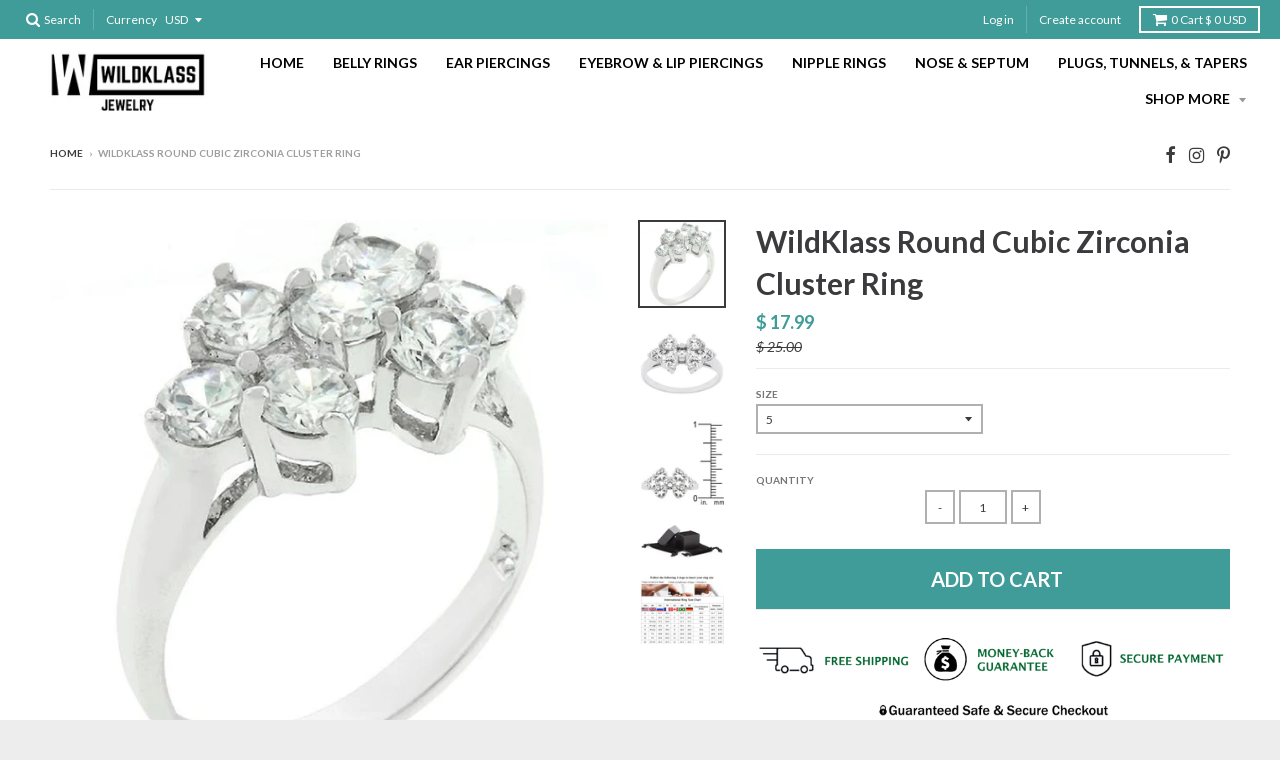

--- FILE ---
content_type: text/css
request_url: https://www.wildklass.com/cdn/shop/t/66/assets/instabadge.css?v=57606964595109163331535904940
body_size: -755
content:
.instabadge {
  position:relative!important;
}

.instabadge .instabadge-badge {
  background-color:transparent!important;
  border: none!important;
  position:absolute!important;
  max-width: 30%!important;
  max-height: 30%!important;
  top:0!important;
  left:0!important;
  z-index: 1!important;
  transform: inherit!important;
  content:''!important;
}


--- FILE ---
content_type: text/javascript
request_url: https://www.wildklass.com/cdn/shop/t/66/assets/sca-pp-initial.js?v=8932939836259108101535904930
body_size: 27242
content:
typeof SCAPPinit>"u"&&(SCAPPinit={initial:!1}),typeof SCAPP>"u"&&(SCAPP={version:1,activated:0,created:1493830800}),SCAPP.popups={1529524767:{popup_name:"[Freegift Popup]Get a Free Gift with Purchase over $20!",start_time:"1528959600",end_time:"1546329540",popup_where:"specific",cart_condition:null,cart_product:null,cart_variants:"",where_specific_url:"",where_remove_url:"",include_home:"on",include_product:null,include_category:null,include_blog:null,include_page:null,popup_when:"open",popup_close:"manual",close_delay:"",popup_content:"[base64]/91rtTrz1lhiPibBNEi2zaabRdC1yhXk90oCgMou39dhC2LB8+mqbQSGwWpNjAOgNCgAByAApDpKGqOcAGU6iQVC3CQAjpwkMBqhtShmjgpsWzpFBKCZIVDFpRNqg43QoG9KBBhGMYXhARt3yGMIvlEOkcOaaQuOzBchlGcZhCE1jxDpGIOM0yj5P4pShOVVVTlbXjjg/WgmLEZkdMUwTIUoaEeSgCEoUoR4hT4myJmnMAAC9KAYyIJAPECjzAgsRyLFooDCMtelZbZLEZDcZUtf8hXZQ1HORX8XUVSkFDQNSTPFYLQvzA4IsgsIHAfICgI8gSJnUJMIw4vwWTqkzwwkZKtB0FK/1dUpOpg0RvL8uk7D8AUOrq0a4OFDkuUcpo6BAWagISiwkpRTcZrKTqMBXcBgTpDwAA5pWRBxLsFfp5uneR/Kc4xtjoIUtsZKMMDpGMNqgAghlVFCUnKc7SsvcDKqi6rYSO4RulU5qUhR1GBtykhD1A8qIKijAoIelUJqgPw/v6T7jLNO7WTEGjG2bCxjMY5j3RCyG2iEfBhA5iMoOUB4UMZZsdFfIwRiVY7GQsDcPsK7bKauqi6dLAiYPET8oGIKhxHQTohUJ3znr3fbWSpcQaSK/BGUs/XYOwRbMvUVb1oXYxn0hFcwCHdRHWpvpsCOHzXzdyNxE973faFe3KCsWc4KfUPw6QH2Tf9vBg+6l8w/ACPU4DpAM/d7OveTyPrMa5TmukbDqj8ICWJCWldzsKAlbgiNBDDtVWz6vRWYqQQRArNduc6FBu9quqGr05q933A66v5tQ6SsMXhn+6ojEeOkFGqADhrmu2ieevw7BNzqKchR2oA8c+6qOkATulkmqd2/7adohmmYsoL+92F5h7ClHhsbu6gGByDaGEJCIAeiXwNMtDcM1Dzs0HlzHm/kIg1lDApCukw4gJGSMiXQH9sAd2MI8IyX4dC6CRhpDirdMzATKgGVB2h0GJm7K+UQH9J71RDkVL4OdRy93+kvNAKFV54HFgvICD8n6/WlA4M+1MsalGxgGAAwgA1cQDeHRSWkaKAPhbr/TkVLYO74RwyxkbwSWwJvrWIPkBEhdFGYMR/[base64]/oZjTpImlMotu9N6LmRZsEtmsLAGjwiMKOu/9sVALIuC7QUEyUShvudKlbK1FYrhQKpca4W58tlcAoVKKllijFcYyVqilWcunNymqurymConvE0VdI/DnXKEkbV7L/lyu5T4X0HLjVj1NeqlZYrLXWu1Z1O1/KuVriSM6+1Kr3WsnNSTDwPrMVGoBfK4U3SQ0BpNUZEVGqLXdPKHYG1saXXxu5U4ZNyrU3CrNRmkmPhbXSrjXKkBaa4qdQTlnJOvI+lQDGSvNeG95k72wvvEaHTian3bTS5+I7YzIh8O2lxX93GsuQfmgVaAjhDwJkOk+DL+4wtDbgcieAYEguOQLLtMzZaJW5u2RBKj/UlojHCI5JzxGnukRGit6zKWYpiK1NAhA6AkCeZyx9J6YDCGFlMyRr6+hwOvkEvoV6X5OlStaJhmYrm3PuY80NrzCiUHeXYT5hGfk7pTfKYF/RQX1vVJC9626ZV6oRU/ZF+LG5FRiKjPNu7cX4oKkS44JKPXko/[base64]/WDErRCC7XxYmkTv2op/aTHiIbEEerhqs5Z1eBjDvNxbdIRHINmA2AohzieyLsc/cHk6oAOEB9BuWX0EN2F6Te0oAABQRLWoA2G2K0UVUAfYeCm3iOK/QNu41jPEimGpdR4FJRW00WPnQVfcvwj2Odk5QFd6Dnkv7bQi6FIePokNdmLlnB56egkzffnL/0Sv7NAMvJUFU+JBtiaOFTm3gr+7Ky9/8sLynugJt2kz8hxUlfv3YV/f+jvI9ujmrsADpDg05+x5KW9mxY6LEfgtdO2ME+D/24cSTbr5/fFt84ZtyKsZYbxOgp1km3uhSift107rmPpTbh+zz7PbL6hrdBXrYA+Axjl735hQr66K276LXw3Ttpt544oAE54Z6Kj6Zpb4YymI/6VpXQt5OKHh1QoKcxsKCC8yIE4Eky+wkEXzu6Uwoj/[base64]/S8QmG2REgxLPSW42AABkAAjoQMcLoEsCsGsGPCODsHsI/[base64]/poAkAQJiRLAYUggog+xOgL4KwhJigCAtpIi7JHJAJoZ3JEZ+Y8BwgqZaZHxxpMA8ASZi+L2OZBgwJiAGQvpdQ/pAZ6J0wHJ2QDZKJqJjZmJgJmZCAvhBJOGRJCAJJ38zEeZTZEpMU2EiA3IJAGAycSwwo855QrpIAwwwJ/[base64]",frequency:"onetime",cookie_expire:"1",popup_after:"0",background_image:"//cdn.secomapp.com/promotionpopup/cdn/img/gift.jpg",popup_status:!0,popup_animation:"default",popup_countdown:null,popup_id:1529524767,bg_image_name:null,disable_mobile:null,ppbnt_status:"on",ppbnt_position:"bottom_center",ppbnt_template:"gift",ppbnt_bgcolor:"#e74c3c",ppbnt_text:"Free Gift!",ppbnt_position_css:"",ppbnt_text_color:"#ffffff",who:"all",who_specific:"",recurring:!1,recurring_type:null,persistence_counter:null,persistence_value:"15",scapp_coupon_order:"#",scapp_is_coupon:"no",scapp_coupon_checkout:"#",scapp_order_limit:"#",scapp_variant_id:"#",scapp_product_id:"#",scapp_coupon_product:"#",popup_priority:"1",musttab:null,is_fg:"yes",timestamp:1529537492}},SCAPP.filter={home:[1529524767],product:[],category:[],blog:[],page:[],cart_empty:[],cart_nonempty:[],cart_specific:[],specific:[],remove:[],all:[],open:[1529524767],leave:[]},function(){for(var method,noop=function(){},methods=["assert","clear","count","debug","dir","dirxml","error","exception","group","groupCollapsed","groupEnd","info","log","markTimeline","profile","profileEnd","table","time","timeEnd","timeStamp","trace","warn"],length=methods.length,console=window.console=window.console||{};length--;)method=methods[length],console[method]||(console[method]=noop);var scapp_start=!1,c_now="scapp_now=",c_next="scapp_next=";function scagetCookie(name2){for(var ca=document.cookie.split(";"),i=0;i<ca.length;i++){for(var c=ca[i];c.charAt(0)==" ";)c=c.substring(1,c.length);if(c.indexOf(name2)==0)return cookie=c.substring(name2.length,c.length),parseInt(cookie)||0}return 0}function scasetCookie(name2,value2){var today=new Date,expires=new Date(today.getTime()+3600*1e3);document.cookie=name2+value2+";expires="+expires.toGMTString()+";path=/;"}var sca_now=scagetCookie(c_now),sca_next=scagetCookie(c_next);if(typeof SCAPPinit<"u"?SCAPPinit.initial?sca_now&&sca_next&&sca_now<=sca_next?(scapp_start=!1,sca_next<100?scasetCookie(c_next,sca_next+1):(scasetCookie(c_next,2),scasetCookie(c_now,1))):(scapp_start=!0,sca_next&&sca_now?scasetCookie(c_next,sca_next+1):(scasetCookie(c_next,2),scasetCookie(c_now,1))):(SCAPPinit.initial=!0,sca_now&&sca_next&&sca_now<sca_next?(scapp_start=!0,scasetCookie(c_now,sca_next)):sca_now&&sca_next&&typeof SCAPPLive<"u"?scapp_start=!0:scapp_start=!1):scapp_start=!0,scapp_start){function initPP(){SCAPPApi.sacppfancybox(window,document,jQuerySCAPP,void 0),SCAPPApi.scappPlugin(jQuerySCAPP),SCAPPApi.scappCountdown(jQuerySCAPP),jQuerySCAPP(document).ready(function(){scaloadScript("//cdnjs.cloudflare.com/ajax/libs/json2/20130526/json2.min.js",function(){}),startPP(jQuerySCAPP)})}console.log("da loaded"),function(){function scapphandleMouseleave(e){typeof jQuerySCAPP<"u"&&SCAPPApi.callbackOnLeave(jQuerySCAPP)}function isMoblieBrowser(){var e=!1;try{(function(t){(/(android|bb\d+|meego).+mobile|avantgo|bada\/|blackberry|blazer|compal|elaine|fennec|hiptop|iemobile|ip(hone|od)|iris|kindle|lge |maemo|midp|mmp|mobile.+firefox|netfront|opera m(ob|in)i|palm( os)?|phone|p(ixi|re)\/|plucker|pocket|psp|series(4|6)0|symbian|treo|up\.(browser|link)|vodafone|wap|windows ce|xda|xiino/i.test(t)||/1207|6310|6590|3gso|4thp|50[1-6]i|770s|802s|a wa|abac|ac(er|oo|s\-)|ai(ko|rn)|al(av|ca|co)|amoi|an(ex|ny|yw)|aptu|ar(ch|go)|as(te|us)|attw|au(di|\-m|r |s )|avan|be(ck|ll|nq)|bi(lb|rd)|bl(ac|az)|br(e|v)w|bumb|bw\-(n|u)|c55\/|capi|ccwa|cdm\-|cell|chtm|cldc|cmd\-|co(mp|nd)|craw|da(it|ll|ng)|dbte|dc\-s|devi|dica|dmob|do(c|p)o|ds(12|\-d)|el(49|ai)|em(l2|ul)|er(ic|k0)|esl8|ez([4-7]0|os|wa|ze)|fetc|fly(\-|_)|g1 u|g560|gene|gf\-5|g\-mo|go(\.w|od)|gr(ad|un)|haie|hcit|hd\-(m|p|t)|hei\-|hi(pt|ta)|hp( i|ip)|hs\-c|ht(c(\-| |_|a|g|p|s|t)|tp)|hu(aw|tc)|i\-(20|go|ma)|i230|iac( |\-|\/)|ibro|idea|ig01|ikom|im1k|inno|ipaq|iris|ja(t|v)a|jbro|jemu|jigs|kddi|keji|kgt( |\/)|klon|kpt |kwc\-|kyo(c|k)|le(no|xi)|lg( g|\/(k|l|u)|50|54|\-[a-w])|libw|lynx|m1\-w|m3ga|m50\/|ma(te|ui|xo)|mc(01|21|ca)|m\-cr|me(rc|ri)|mi(o8|oa|ts)|mmef|mo(01|02|bi|de|do|t(\-| |o|v)|zz)|mt(50|p1|v )|mwbp|mywa|n10[0-2]|n20[2-3]|n30(0|2)|n50(0|2|5)|n7(0(0|1)|10)|ne((c|m)\-|on|tf|wf|wg|wt)|nok(6|i)|nzph|o2im|op(ti|wv)|oran|owg1|p800|pan(a|d|t)|pdxg|pg(13|\-([1-8]|c))|phil|pire|pl(ay|uc)|pn\-2|po(ck|rt|se)|prox|psio|pt\-g|qa\-a|qc(07|12|21|32|60|\-[2-7]|i\-)|qtek|r380|r600|raks|rim9|ro(ve|zo)|s55\/|sa(ge|ma|mm|ms|ny|va)|sc(01|h\-|oo|p\-)|sdk\/|se(c(\-|0|1)|47|mc|nd|ri)|sgh\-|shar|sie(\-|m)|sk\-0|sl(45|id)|sm(al|ar|b3|it|t5)|so(ft|ny)|sp(01|h\-|v\-|v )|sy(01|mb)|t2(18|50)|t6(00|10|18)|ta(gt|lk)|tcl\-|tdg\-|tel(i|m)|tim\-|t\-mo|to(pl|sh)|ts(70|m\-|m3|m5)|tx\-9|up(\.b|g1|si)|utst|v400|v750|veri|vi(rg|te)|vk(40|5[0-3]|\-v)|vm40|voda|vulc|vx(52|53|60|61|70|80|81|83|85|98)|w3c(\-| )|webc|whit|wi(g |nc|nw)|wmlb|wonu|x700|yas\-|your|zeto|zte\-/i.test(t.substr(0,4)))&&(e=!0)})(navigator.userAgent||navigator.vendor||window.opera)}catch(e2){console.log(e2)}return e}function isTablet(){var e=isMoblieBrowser();return e||(e="ontouchstart"in document.documentElement),e}Object.keys||(Object.keys=function(e){var t=[];for(var o in e)e.hasOwnProperty(o)&&t.push(o);return t});for(var method,noop=function(){},methods=["assert","clear","count","debug","dir","dirxml","error","exception","group","groupCollapsed","groupEnd","info","log","markTimeline","profile","profileEnd","table","time","timeEnd","timeStamp","trace","warn"],length=methods.length,console=window.console=window.console||{};length--;)method=methods[length],console[method]||(console[method]=noop);document.documentElement.addEventListener?document.documentElement.addEventListener("mouseleave",scapphandleMouseleave):document.documentElement.attachEvent("mouseleave",scapphandleMouseleave);try{isTablet()&&(window.onblur=function(){scapphandleMouseleave(void 0)})}catch(e){console.log(e)}typeof LZString>"u"&&(LZString={_keyStr:"ABCDEFGHIJKLMNOPQRSTUVWXYZabcdefghijklmnopqrstuvwxyz0123456789+/=",_f:String.fromCharCode,compressToBase64:function(e){if(e==null)return"";var t,o,i,n,a,r,s,p="",c=0;for(e=LZString.compress(e);c<2*e.length;)c%2==0?(t=e.charCodeAt(c/2)>>8,o=255&e.charCodeAt(c/2),i=c/2+1<e.length?e.charCodeAt(c/2+1)>>8:NaN):(t=255&e.charCodeAt((c-1)/2),(c+1)/2<e.length?(o=e.charCodeAt((c+1)/2)>>8,i=255&e.charCodeAt((c+1)/2)):o=i=NaN),c+=3,n=t>>2,a=(3&t)<<4|o>>4,r=(15&o)<<2|i>>6,s=63&i,isNaN(o)?r=s=64:isNaN(i)&&(s=64),p=p+LZString._keyStr.charAt(n)+LZString._keyStr.charAt(a)+LZString._keyStr.charAt(r)+LZString._keyStr.charAt(s);return p},decompressFromBase64:function(e){if(e==null)return"";var t,o,i,n,a,r,s,p="",c=0,l=0,u=LZString._f;for(e=e.replace(/[^A-Za-z0-9\+\/\=]/g,"");l<e.length;)o=LZString._keyStr.indexOf(e.charAt(l++))<<2|(a=LZString._keyStr.indexOf(e.charAt(l++)))>>4,i=(15&a)<<4|(r=LZString._keyStr.indexOf(e.charAt(l++)))>>2,n=(3&r)<<6|(s=LZString._keyStr.indexOf(e.charAt(l++))),c%2==0?(t=o<<8,r!=64&&(p+=u(t|i)),s!=64&&(t=n<<8)):(p+=u(t|o),r!=64&&(t=i<<8),s!=64&&(p+=u(t|n))),c+=3;return LZString.decompress(p)},compressToUTF16:function(e){if(e==null)return"";var t,o,i,n="",a=0,r=LZString._f;for(e=LZString.compress(e),t=0;t<e.length;t++)switch(o=e.charCodeAt(t),a++){case 0:n+=r(32+(o>>1)),i=(1&o)<<14;break;case 1:n+=r(i+(o>>2)+32),i=(3&o)<<13;break;case 2:n+=r(i+(o>>3)+32),i=(7&o)<<12;break;case 3:n+=r(i+(o>>4)+32),i=(15&o)<<11;break;case 4:n+=r(i+(o>>5)+32),i=(31&o)<<10;break;case 5:n+=r(i+(o>>6)+32),i=(63&o)<<9;break;case 6:n+=r(i+(o>>7)+32),i=(127&o)<<8;break;case 7:n+=r(i+(o>>8)+32),i=(255&o)<<7;break;case 8:n+=r(i+(o>>9)+32),i=(511&o)<<6;break;case 9:n+=r(i+(o>>10)+32),i=(1023&o)<<5;break;case 10:n+=r(i+(o>>11)+32),i=(2047&o)<<4;break;case 11:n+=r(i+(o>>12)+32),i=(4095&o)<<3;break;case 12:n+=r(i+(o>>13)+32),i=(8191&o)<<2;break;case 13:n+=r(i+(o>>14)+32),i=(16383&o)<<1;break;case 14:n+=r(i+(o>>15)+32,32+(32767&o)),a=0}return n+r(i+32)},decompressFromUTF16:function(e){if(e==null)return"";for(var t,o,i="",n=0,a=0,r=LZString._f;a<e.length;){switch(o=e.charCodeAt(a)-32,n++){case 0:t=o<<1;break;case 1:i+=r(t|o>>14),t=(16383&o)<<2;break;case 2:i+=r(t|o>>13),t=(8191&o)<<3;break;case 3:i+=r(t|o>>12),t=(4095&o)<<4;break;case 4:i+=r(t|o>>11),t=(2047&o)<<5;break;case 5:i+=r(t|o>>10),t=(1023&o)<<6;break;case 6:i+=r(t|o>>9),t=(511&o)<<7;break;case 7:i+=r(t|o>>8),t=(255&o)<<8;break;case 8:i+=r(t|o>>7),t=(127&o)<<9;break;case 9:i+=r(t|o>>6),t=(63&o)<<10;break;case 10:i+=r(t|o>>5),t=(31&o)<<11;break;case 11:i+=r(t|o>>4),t=(15&o)<<12;break;case 12:i+=r(t|o>>3),t=(7&o)<<13;break;case 13:i+=r(t|o>>2),t=(3&o)<<14;break;case 14:i+=r(t|o>>1),t=(1&o)<<15;break;case 15:i+=r(t|o),n=0}a++}return LZString.decompress(i)},compressToUint8Array:function(e){for(var t=LZString.compress(e),o=new Uint8Array(2*t.length),i=0,n=t.length;i<n;i++){var a=t.charCodeAt(i);o[2*i]=a>>>8,o[2*i+1]=a%256}return o},decompressFromUint8Array:function(e){if(e==null)return LZString.decompress(e);for(var t=new Array(e.length/2),o=0,i=t.length;o<i;o++)t[o]=256*e[2*o]+e[2*o+1];return LZString.decompress(String.fromCharCode.apply(null,t))},compressToEncodedURIComponent:function(e){return LZString.compressToBase64(e).replace(/=/g,"$").replace(/\//g,"-")},decompressFromEncodedURIComponent:function(e){return e&&(e=e.replace(/$/g,"=").replace(/-/g,"/")),LZString.decompressFromBase64(e)},compress:function(e){if(e==null)return"";var t,o,i,n={},a={},r="",s="",p="",c=2,l=3,u=2,d="",h=0,f=0,g=LZString._f;for(i=0;i<e.length;i+=1)if(r=e.charAt(i),Object.prototype.hasOwnProperty.call(n,r)||(n[r]=l++,a[r]=!0),s=p+r,Object.prototype.hasOwnProperty.call(n,s))p=s;else{if(Object.prototype.hasOwnProperty.call(a,p)){if(p.charCodeAt(0)<256){for(t=0;t<u;t++)h<<=1,f==15?(f=0,d+=g(h),h=0):f++;for(o=p.charCodeAt(0),t=0;t<8;t++)h=h<<1|1&o,f==15?(f=0,d+=g(h),h=0):f++,o>>=1}else{for(o=1,t=0;t<u;t++)h=h<<1|o,f==15?(f=0,d+=g(h),h=0):f++,o=0;for(o=p.charCodeAt(0),t=0;t<16;t++)h=h<<1|1&o,f==15?(f=0,d+=g(h),h=0):f++,o>>=1}--c==0&&(c=Math.pow(2,u),u++),delete a[p]}else for(o=n[p],t=0;t<u;t++)h=h<<1|1&o,f==15?(f=0,d+=g(h),h=0):f++,o>>=1;--c==0&&(c=Math.pow(2,u),u++),n[s]=l++,p=String(r)}if(p!==""){if(Object.prototype.hasOwnProperty.call(a,p)){if(p.charCodeAt(0)<256){for(t=0;t<u;t++)h<<=1,f==15?(f=0,d+=g(h),h=0):f++;for(o=p.charCodeAt(0),t=0;t<8;t++)h=h<<1|1&o,f==15?(f=0,d+=g(h),h=0):f++,o>>=1}else{for(o=1,t=0;t<u;t++)h=h<<1|o,f==15?(f=0,d+=g(h),h=0):f++,o=0;for(o=p.charCodeAt(0),t=0;t<16;t++)h=h<<1|1&o,f==15?(f=0,d+=g(h),h=0):f++,o>>=1}--c==0&&(c=Math.pow(2,u),u++),delete a[p]}else for(o=n[p],t=0;t<u;t++)h=h<<1|1&o,f==15?(f=0,d+=g(h),h=0):f++,o>>=1;--c==0&&(c=Math.pow(2,u),u++)}for(o=2,t=0;t<u;t++)h=h<<1|1&o,f==15?(f=0,d+=g(h),h=0):f++,o>>=1;for(;;){if(h<<=1,f==15){d+=g(h);break}f++}return d},decompress:function(e){if(e==null)return"";if(e=="")return null;var t,o,i,n,a,r,s,p=[],c=4,l=4,u=3,d="",h="",f=LZString._f,g={string:e,val:e.charCodeAt(0),position:32768,index:1};for(t=0;t<3;t+=1)p[t]=t;for(i=0,a=Math.pow(2,2),r=1;r!=a;)n=g.val&g.position,g.position>>=1,g.position==0&&(g.position=32768,g.val=g.string.charCodeAt(g.index++)),i|=(n>0?1:0)*r,r<<=1;switch(i){case 0:for(i=0,a=Math.pow(2,8),r=1;r!=a;)n=g.val&g.position,g.position>>=1,g.position==0&&(g.position=32768,g.val=g.string.charCodeAt(g.index++)),i|=(n>0?1:0)*r,r<<=1;s=f(i);break;case 1:for(i=0,a=Math.pow(2,16),r=1;r!=a;)n=g.val&g.position,g.position>>=1,g.position==0&&(g.position=32768,g.val=g.string.charCodeAt(g.index++)),i|=(n>0?1:0)*r,r<<=1;s=f(i);break;case 2:return""}for(p[3]=s,o=h=s;;){if(g.index>g.string.length)return"";for(i=0,a=Math.pow(2,u),r=1;r!=a;)n=g.val&g.position,g.position>>=1,g.position==0&&(g.position=32768,g.val=g.string.charCodeAt(g.index++)),i|=(n>0?1:0)*r,r<<=1;switch(s=i){case 0:for(i=0,a=Math.pow(2,8),r=1;r!=a;)n=g.val&g.position,g.position>>=1,g.position==0&&(g.position=32768,g.val=g.string.charCodeAt(g.index++)),i|=(n>0?1:0)*r,r<<=1;p[l++]=f(i),s=l-1,c--;break;case 1:for(i=0,a=Math.pow(2,16),r=1;r!=a;)n=g.val&g.position,g.position>>=1,g.position==0&&(g.position=32768,g.val=g.string.charCodeAt(g.index++)),i|=(n>0?1:0)*r,r<<=1;p[l++]=f(i),s=l-1,c--;break;case 2:return h}if(c==0&&(c=Math.pow(2,u),u++),p[s])d=p[s];else{if(s!==l)return null;d=o+o.charAt(0)}h+=d,p[l++]=o+d.charAt(0),o=d,--c==0&&(c=Math.pow(2,u),u++)}}}),typeof module<"u"&&module!=null&&(module.exports=LZString),typeof SCABase64>"u"&&(SCABase64={_keyStr:"ABCDEFGHIJKLMNOPQRSTUVWXYZabcdefghijklmnopqrstuvwxyz0123456789+/=",encode:function(e){var t,o,i,n,a,r,s,p="",c=0;for(e=SCABase64._utf8_encode(e);c<e.length;)n=(t=e.charCodeAt(c++))>>2,a=(3&t)<<4|(o=e.charCodeAt(c++))>>4,r=(15&o)<<2|(i=e.charCodeAt(c++))>>6,s=63&i,isNaN(o)?r=s=64:isNaN(i)&&(s=64),p=p+this._keyStr.charAt(n)+this._keyStr.charAt(a)+this._keyStr.charAt(r)+this._keyStr.charAt(s);return p},decode:function(e){var t,o,i,n,a,r,s="",p=0;for(e=e.replace(/[^A-Za-z0-9\+\/\=]/g,"");p<e.length;)t=this._keyStr.indexOf(e.charAt(p++))<<2|(n=this._keyStr.indexOf(e.charAt(p++)))>>4,o=(15&n)<<4|(a=this._keyStr.indexOf(e.charAt(p++)))>>2,i=(3&a)<<6|(r=this._keyStr.indexOf(e.charAt(p++))),s+=String.fromCharCode(t),a!=64&&(s+=String.fromCharCode(o)),r!=64&&(s+=String.fromCharCode(i));return s=SCABase64._utf8_decode(s)},_utf8_encode:function(e){e=e.replace(/\r\n/g,`
`);for(var t="",o=0;o<e.length;o++){var i=e.charCodeAt(o);i<128?t+=String.fromCharCode(i):i>127&&i<2048?(t+=String.fromCharCode(i>>6|192),t+=String.fromCharCode(63&i|128)):(t+=String.fromCharCode(i>>12|224),t+=String.fromCharCode(i>>6&63|128),t+=String.fromCharCode(63&i|128))}return t},_utf8_decode:function(e){for(var t="",o=0,i=c1=c2=0;o<e.length;)(i=e.charCodeAt(o))<128?(t+=String.fromCharCode(i),o++):i>191&&i<224?(c2=e.charCodeAt(o+1),t+=String.fromCharCode((31&i)<<6|63&c2),o+=2):(c2=e.charCodeAt(o+1),c3=e.charCodeAt(o+2),t+=String.fromCharCode((15&i)<<12|(63&c2)<<6|63&c3),o+=3);return t}}),function(){var e=!1;window.JQClass=function(){},JQClass.classes={},JQClass.extend=function t(o){function i(){!e&&this._init&&this._init.apply(this,arguments)}var n=this.prototype;e=!0;var a=new this;e=!1;for(var r in o)a[r]=typeof o[r]=="function"&&typeof n[r]=="function"?function(e2,t2){return function(){var o2=this._super;this._super=function(t3){return n[e2].apply(this,t3||[])};var i2=t2.apply(this,arguments);return this._super=o2,i2}}(r,o[r]):o[r];return i.prototype=a,i.prototype.constructor=i,i.extend=t,i}}(),typeof SCAPPApi>"u"&&(SCAPPApi={sacppfancybox:function(e,t,o,i){"use strict";var n=o("html"),a=o(e),r=o(t),s=o.scappfancybox=function(){s.open.apply(this,arguments)},p=navigator.userAgent.match(/msie/i),c=null,l=t.createTouch!==i,u=function(e2){return e2&&e2.hasOwnProperty&&e2 instanceof o},d=function(e2){return e2&&o.type(e2)==="string"},h=function(e2){return d(e2)&&e2.indexOf("%")>0},f=function(e2){return e2&&!(e2.style.overflow&&e2.style.overflow==="hidden")&&(e2.clientWidth&&e2.scrollWidth>e2.clientWidth||e2.clientHeight&&e2.scrollHeight>e2.clientHeight)},g=function(e2,t2){var o2=parseInt(e2,10)||0;return t2&&h(e2)&&(o2=s.getViewport()[t2]/100*o2),Math.ceil(o2)},m=function(e2,t2){return g(e2,t2)+"px"};o.extend(s,{version:"2.1.5",defaults:{padding:0,margin:18,width:800,height:600,minWidth:100,minHeight:100,maxWidth:9999,maxHeight:9999,pixelRatio:1,autoSize:!0,autoHeight:!1,autoWidth:!1,autoResize:!0,autoCenter:!l,fitToView:!0,aspectRatio:!1,topRatio:.5,leftRatio:.5,scrolling:"auto",wrapCSS:"",arrows:!0,closeBtn:!0,closeClick:!1,nextClick:!1,mouseWheel:!0,autoPlay:!1,playSpeed:3e3,preload:3,modal:!1,loop:!0,ajax:{dataType:"html",headers:{"X-fancyBox":!0}},iframe:{scrolling:"auto",preload:!0},swf:{wmode:"transparent",allowfullscreen:"true",allowscriptaccess:"always"},keys:{next:{13:"left",34:"up",39:"left",40:"up"},prev:{8:"right",33:"down",37:"right",38:"down"},close:[27],play:[32],toggle:[70]},direction:{next:"left",prev:"right"},scrollOutside:!0,index:0,type:null,href:null,content:null,title:null,tpl:{wrap:'<div class="scappfancybox-wrap" tabIndex="-1"><div class="scappfancybox-skin"><div class="scappfancybox-outer"><div class="scappfancybox-inner"></div></div></div></div>',image:'<img class="scappfancybox-image" src="{href}" alt="" />',iframe:'<iframe id="scappfancybox-frame{rnd}" name="scappfancybox-frame{rnd}" class="scappfancybox-iframe" frameborder="0" vspace="0" hspace="0" webkitAllowFullScreen mozallowfullscreen allowFullScreen'+(p?' allowtransparency="true"':"")+"></iframe>",error:'<p class="scappfancybox-error">The requested content cannot be loaded.<br/>Please try again later.</p>',closeBtn:'<a title="Close" class="scappfancybox-item scappfancybox-close" href="#"></a>',next:'<a title="Next" class="scappfancybox-nav scappfancybox-next" style="width:0" href="#"><span></span></a>',prev:'<a title="Previous" class="scappfancybox-nav scappfancybox-prev" style="width:0" href="javascript:;"><span></span></a>'},openEffect:"fade",openSpeed:250,openEasing:"swing",openOpacity:!0,openMethod:"zoomIn",closeEffect:"fade",closeSpeed:250,closeEasing:"swing",closeOpacity:!0,closeMethod:"zoomOut",nextEffect:"elastic",nextSpeed:250,nextEasing:"swing",nextMethod:"changeIn",prevEffect:"elastic",prevSpeed:250,prevEasing:"swing",prevMethod:"changeOut",helpers:{overlay:!0,title:!0},onCancel:o.noop,beforeLoad:o.noop,afterLoad:o.noop,beforeShow:o.noop,afterShow:o.noop,beforeChange:o.noop,beforeClose:o.noop,afterClose:o.noop},group:{},opts:{},previous:null,coming:null,current:null,isActive:!1,isOpen:!1,isOpened:!1,wrap:null,skin:null,outer:null,inner:null,player:{timer:null,isActive:!1},ajaxLoad:null,imgPreload:null,transitions:{},helpers:{},open:function(e2,t2){if(e2&&(o.isPlainObject(t2)||(t2={}),s.close(!0)!==!1))return o.isArray(e2)||(e2=u(e2)?o(e2).get():[e2]),o.each(e2,function(n2,a2){var r2,p2,c4,l2,h2,f2,g2,m2={};o.type(a2)==="object"&&(a2.nodeType&&(a2=o(a2)),u(a2)?(m2={href:a2.data("scappfancybox-href")||a2.attr("href"),title:a2.data("scappfancybox-title")||a2.attr("title"),isDom:!0,element:a2},o.metadata&&o.extend(!0,m2,a2.metadata())):m2=a2),r2=t2.href||m2.href||(d(a2)?a2:null),p2=t2.title!==i?t2.title:m2.title||"",!(l2=(c4=t2.content||m2.content)?"html":t2.type||m2.type)&&m2.isDom&&((l2=a2.data("scappfancybox-type"))||(l2=(h2=a2.prop("class").match(/scappfancybox\.(\w+)/))?h2[1]:null)),d(r2)&&(l2||(s.isImage(r2)?l2="image":s.isSWF(r2)?l2="swf":r2.charAt(0)==="#"?l2="inline":d(a2)&&(l2="html",c4=a2)),l2==="ajax"&&(r2=(f2=r2.split(/\s+/,2)).shift(),g2=f2.shift())),c4||(l2==="inline"?r2?c4=o(d(r2)?r2.replace(/.*(?=#[^\s]+$)/,""):r2):m2.isDom&&(c4=a2):l2==="html"?c4=r2:l2||r2||!m2.isDom||(l2="inline",c4=a2)),o.extend(m2,{href:r2,type:l2,content:c4,title:p2,selector:g2}),e2[n2]=m2}),s.opts=o.extend(!0,{},s.defaults,t2),t2.keys!==i&&(s.opts.keys=!!t2.keys&&o.extend({},s.defaults.keys,t2.keys)),s.group=e2,s._start(s.opts.index)},cancel:function(){var e2=s.coming;e2&&s.trigger("onCancel")!==!1&&(s.hideLoading(),s.ajaxLoad&&s.ajaxLoad.abort(),s.ajaxLoad=null,s.imgPreload&&(s.imgPreload.onload=s.imgPreload.onerror=null),e2.wrap&&e2.wrap.stop(!0,!0).trigger("onReset").remove(),s.coming=null,s.current||s._afterZoomOut(e2))},close:function(e2){s.cancel(),s.trigger("beforeClose")!==!1&&(s.unbindEvents(),s.isActive&&(s.isOpen&&e2!==!0?(s.isOpen=s.isOpened=!1,s.isClosing=!0,o(".scappfancybox-item, .scappfancybox-nav").remove(),s.wrap.stop(!0,!0).removeClass("scappfancybox-opened"),s.transitions[s.current.closeMethod]()):(o(".scappfancybox-wrap").stop(!0).trigger("onReset").remove(),s._afterZoomOut())))},play:function(e2){var t2=function(){clearTimeout(s.player.timer)},o2=function(){t2(),s.current&&s.player.isActive&&(s.player.timer=setTimeout(s.next,s.current.playSpeed))},i2=function(){t2(),r.unbind(".player"),s.player.isActive=!1,s.trigger("onPlayEnd")};e2===!0||!s.player.isActive&&e2!==!1?s.current&&(s.current.loop||s.current.index<s.group.length-1)&&(s.player.isActive=!0,r.bind({"onCancel.player beforeClose.player":i2,"onUpdate.player":o2,"beforeLoad.player":t2}),o2(),s.trigger("onPlayStart")):i2()},next:function(e2){var t2=s.current;t2&&(d(e2)||(e2=t2.direction.next),s.jumpto(t2.index+1,e2,"next"))},prev:function(e2){var t2=s.current;t2&&(d(e2)||(e2=t2.direction.prev),s.jumpto(t2.index-1,e2,"prev"))},jumpto:function(e2,t2,o2){var n2=s.current;n2&&(e2=g(e2),s.direction=t2||n2.direction[e2>=n2.index?"next":"prev"],s.router=o2||"jumpto",n2.loop&&(e2<0&&(e2=n2.group.length+e2%n2.group.length),e2%=n2.group.length),n2.group[e2]!==i&&(s.cancel(),s._start(e2)))},reposition:function(e2,t2){var i2,n2=s.current,a2=n2?n2.wrap:null;a2&&(i2=s._getPosition(t2),e2&&e2.type==="scroll"?(delete i2.position,a2.stop(!0,!0).animate(i2,200)):(a2.css(i2),n2.pos=o.extend({},n2.dim,i2)))},update:function(e2){var t2=e2&&e2.type,o2=!t2||t2==="orientationchange";o2&&(clearTimeout(c),c=null),s.isOpen&&!c&&(c=setTimeout(function(){var i2=s.current;i2&&!s.isClosing&&(s.wrap.removeClass("scappfancybox-tmp"),(o2||t2==="load"||t2==="resize"&&i2.autoResize)&&s._setDimension(),t2==="scroll"&&i2.canShrink||s.reposition(e2),s.trigger("onUpdate"),c=null)},o2&&!l?0:300))},toggle:function(e2){s.isOpen&&(s.current.fitToView=o.type(e2)==="boolean"?e2:!s.current.fitToView,l&&(s.wrap.removeAttr("style").addClass("scappfancybox-tmp"),s.trigger("onUpdate")),s.update())},hideLoading:function(){r.unbind(".loading"),o("#scappfancybox-loading").remove()},showLoading:function(){var e2,t2;s.hideLoading(),e2=o('<div id="scappfancybox-loading"><div></div></div>').click(s.cancel).appendTo("body"),r.bind("keydown.loading",function(e3){(e3.which||e3.keyCode)===27&&(e3.preventDefault(),s.cancel())}),s.defaults.fixed||(t2=s.getViewport(),e2.css({position:"absolute",top:.5*t2.h+t2.y,left:.5*t2.w+t2.x}))},getViewport:function(){var t2=s.current&&s.current.locked||!1,o2={x:a.scrollLeft(),y:a.scrollTop()};return t2?(o2.w=t2[0].clientWidth,o2.h=t2[0].clientHeight):(o2.w=l&&e.innerWidth?e.innerWidth:a.width(),o2.h=l||e.innerHeight?e.innerHeight:a.height()),o2},unbindEvents:function(){s.wrap&&u(s.wrap)&&s.wrap.unbind(".fb"),r.unbind(".fb"),a.unbind(".fb")},bindEvents:function(){var e2,t2=s.current;t2&&(a.bind("orientationchange.fb"+(l?"":" resize.fb")+(t2.autoCenter&&!t2.locked?" scroll.fb":""),s.update),(e2=t2.keys)&&r.bind("keydown.fb",function(n2){var a2=n2.which||n2.keyCode,r2=n2.target||n2.srcElement;if(a2===27&&s.coming)return!1;n2.ctrlKey||n2.altKey||n2.shiftKey||n2.metaKey||r2&&(r2.type||o(r2).is("[contenteditable]"))||o.each(e2,function(e3,r3){return t2.group.length>1&&r3[a2]!==i?(s[e3](r3[a2]),n2.preventDefault(),!1):o.inArray(a2,r3)>-1?(s[e3](),n2.preventDefault(),!1):void 0})}),o.fn.mousewheel&&t2.mouseWheel&&s.wrap.bind("mousewheel.fb",function(e3,i2,n2,a2){for(var r2=e3.target||null,p2=o(r2),c4=!1;p2.length&&!(c4||p2.is(".scappfancybox-skin")||p2.is(".scappfancybox-wrap"));)c4=f(p2[0]),p2=o(p2).parent();i2===0||c4||s.group.length>1&&!t2.canShrink&&(a2>0||n2>0?s.prev(a2>0?"down":"left"):(a2<0||n2<0)&&s.next(a2<0?"up":"right"),e3.preventDefault())}))},trigger:function(e2,t2){var i2,n2=t2||s.coming||s.current;if(n2){if(o.isFunction(n2[e2])&&(i2=n2[e2].apply(n2,Array.prototype.slice.call(arguments,1))),i2===!1)return!1;n2.helpers&&o.each(n2.helpers,function(t3,i3){i3&&s.helpers[t3]&&o.isFunction(s.helpers[t3][e2])&&s.helpers[t3][e2](o.extend(!0,{},s.helpers[t3].defaults,i3),n2)}),r.trigger(e2)}},isImage:function(e2){return d(e2)&&e2.match(/(^data:image\/.*,)|(\.(jp(e|g|eg)|gif|png|bmp|webp|svg)((\?|#).*)?$)/i)},isSWF:function(e2){return d(e2)&&e2.match(/\.(swf)((\?|#).*)?$/i)},_start:function(e2){var t2,i2,n2,a2,r2,p2={};if(e2=g(e2),!(t2=s.group[e2]||null))return!1;if(p2=o.extend(!0,{},s.opts,t2),a2=p2.margin,r2=p2.padding,o.type(a2)==="number"&&(p2.margin=[a2,a2,a2,a2]),o.type(r2)==="number"&&(p2.padding=[r2,r2,r2,r2]),p2.modal&&o.extend(!0,p2,{closeBtn:!1,closeClick:!1,nextClick:!1,arrows:!1,mouseWheel:!1,keys:null,helpers:{overlay:{closeClick:!1}}}),p2.autoSize&&(p2.autoWidth=p2.autoHeight=!0),p2.width==="auto"&&(p2.autoWidth=!0),p2.height==="auto"&&(p2.autoHeight=!0),p2.group=s.group,p2.index=e2,s.coming=p2,s.trigger("beforeLoad")!==!1){if(n2=p2.type,i2=p2.href,!n2)return s.coming=null,!(!s.current||!s.router||s.router==="jumpto")&&(s.current.index=e2,s[s.router](s.direction));if(s.isActive=!0,n2!=="image"&&n2!=="swf"||(p2.autoHeight=p2.autoWidth=!1,p2.scrolling="visible"),n2==="image"&&(p2.aspectRatio=!0),n2==="iframe"&&l&&(p2.scrolling="scroll"),p2.wrap=o(p2.tpl.wrap).addClass("scappfancybox-"+(l?"mobile":"desktop")+" scappfancybox-type-"+n2+" scappfancybox-tmp "+p2.wrapCSS).appendTo(p2.parent||"body"),o.extend(p2,{skin:o(".scappfancybox-skin",p2.wrap),outer:o(".scappfancybox-outer",p2.wrap),inner:o(".scappfancybox-inner",p2.wrap)}),o.each(["Top","Right","Bottom","Left"],function(e3,t3){p2.skin.css("padding"+t3,m(p2.padding[e3]))}),s.trigger("onReady"),n2==="inline"||n2==="html"){if(!p2.content||!p2.content.length)return s._error("content")}else if(!i2)return s._error("href");n2==="image"?s._loadImage():n2==="ajax"?s._loadAjax():n2==="iframe"?s._loadIframe():s._afterLoad()}else s.coming=null},_error:function(e2){o.extend(s.coming,{type:"html",autoWidth:!0,autoHeight:!0,minWidth:0,minHeight:0,scrolling:"no",hasError:e2,content:s.coming.tpl.error}),s._afterLoad()},_loadImage:function(){var e2=s.imgPreload=new Image;e2.onload=function(){this.onload=this.onerror=null,s.coming.width=this.width/s.opts.pixelRatio,s.coming.height=this.height/s.opts.pixelRatio,s._afterLoad()},e2.onerror=function(){this.onload=this.onerror=null,s._error("image")},e2.src=s.coming.href,e2.complete!==!0&&s.showLoading()},_loadAjax:function(){var e2=s.coming;s.showLoading(),s.ajaxLoad=o.ajax(o.extend({},e2.ajax,{url:e2.href,error:function(e3,t2){s.coming&&t2!=="abort"?s._error("ajax",e3):s.hideLoading()},success:function(t2,o2){o2==="success"&&(e2.content=t2,s._afterLoad())}}))},_loadIframe:function(){var e2=s.coming,t2=o(e2.tpl.iframe.replace(/\{rnd\}/g,new Date().getTime())).attr("scrolling",l?"auto":e2.iframe.scrolling).attr("src",e2.href);o(e2.wrap).bind("onReset",function(){try{o(this).find("iframe").hide().attr("src","//about:blank").end().empty()}catch{}}),e2.iframe.preload&&(s.showLoading(),t2.one("load",function(){o(this).data("ready",1),l||o(this).bind("load.fb",s.update),o(this).parents(".scappfancybox-wrap").width("100%").removeClass("scappfancybox-tmp").show(),s._afterLoad()})),e2.content=t2.appendTo(e2.inner),e2.iframe.preload||s._afterLoad()},_preloadImages:function(){var e2,t2,o2=s.group,i2=s.current,n2=o2.length,a2=i2.preload?Math.min(i2.preload,n2-1):0;for(t2=1;t2<=a2;t2+=1)(e2=o2[(i2.index+t2)%n2]).type==="image"&&e2.href&&(new Image().src=e2.href)},_afterLoad:function(){var e2,t2,i2,n2,a2,r2,p2=s.coming,c4=s.current,l2="scappfancybox-placeholder";if(s.hideLoading(),p2&&s.isActive!==!1){if(s.trigger("afterLoad",p2,c4)===!1)return p2.wrap.stop(!0).trigger("onReset").remove(),void(s.coming=null);switch(c4&&(s.trigger("beforeChange",c4),c4.wrap.stop(!0).removeClass("scappfancybox-opened").find(".scappfancybox-item, .scappfancybox-nav").remove()),s.unbindEvents(),e2=p2,t2=p2.content,i2=p2.type,n2=p2.scrolling,o.extend(s,{wrap:e2.wrap,skin:e2.skin,outer:e2.outer,inner:e2.inner,current:e2,previous:c4}),a2=e2.href,i2){case"inline":case"ajax":case"html":e2.selector?t2=o("<div>").html(t2).find(e2.selector):u(t2)&&(t2.data(l2)||t2.data(l2,o('<div class="'+l2+'"></div>').insertAfter(t2).hide()),t2=t2.show().detach(),e2.wrap.bind("onReset",function(){o(this).find(t2).length&&t2.hide().replaceAll(t2.data(l2)).data(l2,!1)}));break;case"image":t2=e2.tpl.image.replace("{href}",a2);break;case"swf":t2='<object id="scappfancybox-swf" classid="clsid:D27CDB6E-AE6D-11cf-96B8-444553540000" width="100%" height="100%"><param name="movie" value="'+a2+'"></param>',r2="",o.each(e2.swf,function(e3,o2){t2+='<param name="'+e3+'" value="'+o2+'"></param>',r2+=" "+e3+'="'+o2+'"'}),t2+='<embed src="'+a2+'" type="application/x-shockwave-flash" width="100%" height="100%"'+r2+"></embed></object>"}u(t2)&&t2.parent().is(e2.inner)||e2.inner.append(t2),s.trigger("beforeShow"),e2.inner.css("overflow",n2==="yes"?"scroll":n2==="no"?"hidden":n2),s._setDimension(),s.reposition(),s.isOpen=!1,s.coming=null,s.bindEvents(),s.isOpened?c4.prevMethod&&s.transitions[c4.prevMethod]():o(".scappfancybox-wrap").not(e2.wrap).stop(!0).trigger("onReset").remove(),s.transitions[s.isOpened?e2.nextMethod:e2.openMethod](),s._preloadImages()}},_setDimension:function(){var e2,t2,i2,n2,a2,r2,p2,c4,l2,u2,d2,f2,_,v,P,y=s.getViewport(),w=0,b=!1,C=!1,A=s.wrap,S=s.skin,x=s.inner,k=s.current,M=k.width,T=k.height,D=k.minWidth,O=k.minHeight,L=k.maxWidth,I=k.maxHeight,j=k.scrolling,E=k.scrollOutside?k.scrollbarWidth:0,F=k.margin,q=g(F[1]+F[3]),Q=g(F[0]+F[2]);if(A.add(S).add(x).width("auto").height("auto").removeClass("scappfancybox-tmp"),e2=g(S.outerWidth(!0)-S.width()),t2=g(S.outerHeight(!0)-S.height()),i2=q+e2,n2=Q+t2,a2=h(M)?(y.w-i2)*g(M)/100:M,r2=h(T)?(y.h-n2)*g(T)/100:T,k.type==="iframe"){if(v=k.content,k.autoHeight&&v.data("ready")===1)try{v[0].contentWindow.document.location&&(x.width(a2).height(9999),P=v.contents().find("body"),E&&P.css("overflow-x","hidden"),r2=P.outerHeight(!0))}catch{}}else(k.autoWidth||k.autoHeight)&&(x.addClass("scappfancybox-tmp"),k.autoWidth||x.width(a2),k.autoHeight||x.height(r2),k.autoWidth&&(a2=x.width()),k.autoHeight&&(r2=x.height()),x.removeClass("scappfancybox-tmp"));if(M=g(a2),T=g(r2),l2=a2/r2,D=g(h(D)?g(D,"w")-i2:D),L=g(h(L)?g(L,"w")-i2:L),O=g(h(O)?g(O,"h")-n2:O),I=g(h(I)?g(I,"h")-n2:I),p2=L,c4=I,k.fitToView&&(L=Math.min(y.w-i2,L),I=Math.min(y.h-n2,I)),f2=y.w-q,_=y.h-Q,k.aspectRatio?(M>L&&(T=g((M=L)/l2)),T>I&&(M=g((T=I)*l2)),M<D&&(T=g((M=D)/l2)),T<O&&(M=g((T=O)*l2))):(M=Math.max(D,Math.min(M,L)),k.autoHeight&&k.type!=="iframe"&&(x.width(M),T=x.height()),T=Math.max(O,Math.min(T,I))),k.fitToView)if(x.width(M).height(T),A.width(M+e2),u2=A.width(),d2=A.height(),k.aspectRatio)for(;(u2>f2||d2>_)&&M>D&&T>O&&!(w++>19);)T=Math.max(O,Math.min(I,T-10)),(M=g(T*l2))<D&&(T=g((M=D)/l2)),M>L&&(T=g((M=L)/l2)),x.width(M).height(T),A.width(M+e2),u2=A.width(),d2=A.height();else M=Math.max(D,Math.min(M,M-(u2-f2))),T=Math.max(O,Math.min(T,T-(d2-_)));E&&j==="auto"&&T<r2&&M+e2+E<f2&&(M+=E),x.width(M).height(T),A.width(M+e2),u2=A.width(),d2=A.height(),b=(u2>f2||d2>_)&&M>D&&T>O,C=k.aspectRatio?M<p2&&T<c4&&M<a2&&T<r2:(M<p2||T<c4)&&(M<a2||T<r2),o.extend(k,{dim:{width:m(u2),height:m(d2)},origWidth:a2,origHeight:r2,canShrink:b,canExpand:C,wPadding:e2,hPadding:t2,wrapSpace:d2-S.outerHeight(!0),skinSpace:S.height()-T}),!v&&k.autoHeight&&T>O&&T<I&&!C&&x.height("auto")},_getPosition:function(e2){var t2=s.current,o2=s.getViewport(),i2=t2.margin,n2=s.wrap.width()+i2[1]+i2[3],a2=s.wrap.height()+i2[0]+i2[2],r2={position:"absolute",top:i2[0],left:i2[3]};return t2.autoCenter&&t2.fixed&&!e2&&a2<=o2.h&&n2<=o2.w?r2.position="fixed":t2.locked||(r2.top+=o2.y,r2.left+=o2.x),r2.top=m(Math.max(r2.top,r2.top+(o2.h-a2)*t2.topRatio)),r2.left=m(Math.max(r2.left,r2.left+(o2.w-n2)*t2.leftRatio)),r2},_afterZoomIn:function(){var e2=s.current;e2&&(s.isOpen=s.isOpened=!0,s.wrap.css("overflow","visible").addClass("scappfancybox-opened"),s.update(),(e2.closeClick||e2.nextClick&&s.group.length>1)&&s.inner.css("cursor","pointer").bind("click.fb",function(t2){o(t2.target).is("a")||o(t2.target).parent().is("a")||(t2.preventDefault(),s[e2.closeClick?"close":"next"]())}),e2.closeBtn&&o(e2.tpl.closeBtn).appendTo(s.skin).bind("click.fb",function(e3){e3.preventDefault(),s.close()}),e2.arrows&&s.group.length>1&&((e2.loop||e2.index>0)&&(o(e2.tpl.prev).appendTo(s.outer).bind("click.fb",s.prev),s.outer.hover(function(){o(".scappfancybox-nav span").css("visibility","visible")},function(){o(".scappfancybox-nav span").css("visibility","hidden")})),(e2.loop||e2.index<s.group.length-1)&&(o(e2.tpl.next).appendTo(s.outer).bind("click.fb",s.next),s.outer.hover(function(){o(".scappfancybox-nav span").css("visibility","visible")},function(){o(".scappfancybox-nav span").css("visibility","hidden")}))),s.trigger("afterShow"),e2.loop||e2.index!==e2.group.length-1?s.opts.autoPlay&&!s.player.isActive&&(s.opts.autoPlay=!1,s.play()):s.play(!1))},_afterZoomOut:function(e2){e2=e2||s.current,o(".scappfancybox-wrap").trigger("onReset").remove(),o.extend(s,{group:{},opts:{},router:!1,current:null,isActive:!1,isOpened:!1,isOpen:!1,isClosing:!1,wrap:null,skin:null,outer:null,inner:null}),s.trigger("afterClose",e2)}}),s.transitions={resizeIn:function(){var e2=s.previous,t2=s.current,i2=e2.wrap.stop(!0).position(),n2=o.extend({opacity:1},t2.pos);i2.width=e2.wrap.width(),i2.height=e2.wrap.height(),e2.wrap.stop(!0).trigger("onReset").remove(),delete n2.position,t2.inner.hide(),t2.wrap.css(i2).animate(n2,{duration:t2.nextSpeed,easing:t2.nextEasing,step:s.transitions.step,complete:function(){s._afterZoomIn(),t2.inner.fadeIn("fast")}})},getOrigPosition:function(){var e2=s.current,t2=e2.element,o2=e2.orig,i2={},n2=50,a2=50,r2=e2.hPadding,p2=e2.wPadding,c4=s.getViewport();return!o2&&e2.isDom&&t2.is(":visible")&&((o2=t2.find("img:first")).length||(o2=t2)),u(o2)?(i2=o2.offset(),o2.is("img")&&(n2=o2.outerWidth(),a2=o2.outerHeight())):(i2.top=c4.y+(c4.h-a2)*e2.topRatio,i2.left=c4.x+(c4.w-n2)*e2.leftRatio),(s.wrap.css("position")==="fixed"||e2.locked)&&(i2.top-=c4.y,i2.left-=c4.x),i2={top:m(i2.top-r2*e2.topRatio),left:m(i2.left-p2*e2.leftRatio),width:m(n2+p2),height:m(a2+r2)}},step:function(e2,t2){var o2,i2,n2=t2.prop,a2=s.current,r2=a2.wrapSpace,p2=a2.skinSpace;n2!=="width"&&n2!=="height"||(o2=t2.end===t2.start?1:(e2-t2.start)/(t2.end-t2.start),s.isClosing&&(o2=1-o2),i2=e2-(n2==="width"?a2.wPadding:a2.hPadding),s.skin[n2](g(n2==="width"?i2:i2-r2*o2)),s.inner[n2](g(n2==="width"?i2:i2-r2*o2-p2*o2)))},zoomIn:function(){var e2=s.current,t2=e2.pos,i2=e2.openEffect,n2=i2==="elastic",a2=o.extend({opacity:1},t2);delete a2.position,n2?(t2=this.getOrigPosition(),e2.openOpacity&&(t2.opacity=.1)):i2==="fade"&&(t2.opacity=.1),s.wrap.css(t2).animate(a2,{duration:i2==="none"?0:e2.openSpeed,easing:e2.openEasing,step:n2?this.step:null,complete:s._afterZoomIn})},zoomOut:function(){var e2=s.current,t2=e2.closeEffect,o2=t2==="elastic",i2={opacity:.1};o2&&(i2=this.getOrigPosition(),e2.closeOpacity&&(i2.opacity=.1)),s.wrap.animate(i2,{duration:t2==="none"?0:e2.closeSpeed,easing:e2.closeEasing,step:o2?this.step:null,complete:s._afterZoomOut})},changeIn:function(){var e2,t2=s.current,o2=t2.nextEffect,i2=t2.pos,n2={opacity:1},a2=s.direction;i2.opacity=.1,o2==="elastic"&&(e2=a2==="down"||a2==="up"?"top":"left",a2==="down"||a2==="right"?(i2[e2]=m(g(i2[e2])-200),n2[e2]="+=200px"):(i2[e2]=m(g(i2[e2])+200),n2[e2]="-=200px")),o2==="none"?s._afterZoomIn():s.wrap.css(i2).animate(n2,{duration:t2.nextSpeed,easing:t2.nextEasing,complete:s._afterZoomIn})},changeOut:function(){var e2=s.previous,t2=e2.prevEffect,i2={opacity:.1},n2=s.direction;t2==="elastic"&&(i2[n2==="down"||n2==="up"?"top":"left"]=(n2==="up"||n2==="left"?"-":"+")+"=200px"),e2.wrap.animate(i2,{duration:t2==="none"?0:e2.prevSpeed,easing:e2.prevEasing,complete:function(){o(this).trigger("onReset").remove()}})}},s.helpers.overlay={defaults:{closeClick:!0,speedOut:200,showEarly:!0,css:{},locked:!l,fixed:!0},overlay:null,fixed:!1,el:o("html"),create:function(e2){e2=o.extend({},this.defaults,e2),this.overlay&&this.close(),this.overlay=o('<div class="scappfancybox-overlay"></div>').appendTo(s.coming?s.coming.parent:e2.parent),this.fixed=!1,e2.fixed&&s.defaults.fixed&&(this.overlay.addClass("scappfancybox-overlay-fixed"),this.fixed=!0)},open:function(e2){var t2=this;e2=o.extend({},this.defaults,e2),this.overlay?this.overlay.unbind(".overlay").width("auto").height("auto"):this.create(e2),this.fixed||(a.bind("resize.overlay",o.proxy(this.update,this)),this.update()),e2.closeClick&&this.overlay.bind("click.overlay",function(e3){if(o(e3.target).hasClass("scappfancybox-overlay"))return s.isActive?s.close():t2.close(),!1}),this.overlay.css(e2.css).show(),o(".scappfancybox-overlay").show(),setTimeout(function(){o(".scappfancybox-overlay").show()},1e3)},close:function(){var e2,t2;a.unbind("resize.overlay"),this.el.hasClass("scappfancybox-lock")&&(o(".scappfancybox-margin").removeClass("scappfancybox-margin"),e2=a.scrollTop(),t2=a.scrollLeft(),this.el.removeClass("scappfancybox-lock"),a.scrollTop(e2).scrollLeft(t2)),o(".scappfancybox-overlay").remove().hide(),o.extend(this,{overlay:null,fixed:!1})},update:function(){var e2,o2="100%";this.overlay.width(o2).height("100%"),p?(e2=Math.max(t.documentElement.offsetWidth,t.body.offsetWidth),r.width()>e2&&(o2=r.width())):r.width()>a.width()&&(o2=r.width()),this.overlay.width(o2).height(r.height())},onReady:function(e2,t2){var i2=this.overlay;o(".scappfancybox-overlay").stop(!0,!0),i2||this.create(e2),e2.locked&&this.fixed&&t2.fixed&&(i2||(this.margin=r.height()>a.height()&&o("html").css("margin-right").replace("px","")),t2.locked=this.overlay.append(t2.wrap),t2.fixed=!1),e2.showEarly===!0&&this.beforeShow.apply(this,arguments)},beforeShow:function(e2,t2){var i2,n2;t2.locked&&(this.margin!==!1&&(o("*").filter(function(){return o(this).css("position")==="fixed"&&!o(this).hasClass("scappfancybox-overlay")&&!o(this).hasClass("scappfancybox-wrap")}).addClass("scappfancybox-margin"),this.el.addClass("scappfancybox-margin")),i2=a.scrollTop(),n2=a.scrollLeft(),this.el.addClass("scappfancybox-lock"),a.scrollTop(i2).scrollLeft(n2)),this.open(e2)},onUpdate:function(){this.fixed||this.update()},afterClose:function(e2){this.overlay&&!s.coming&&this.overlay.fadeOut(e2.speedOut,o.proxy(this.close,this))}},s.helpers.title={defaults:{type:"float",position:"bottom"},beforeShow:function(e2){var t2,i2,n2=s.current,a2=n2.title,r2=e2.type;if(o.isFunction(a2)&&(a2=a2.call(n2.element,n2)),d(a2)&&o.trim(a2)!==""){switch(t2=o('<div class="scappfancybox-title scappfancybox-title-'+r2+'-wrap">'+a2+"</div>"),r2){case"inside":i2=s.skin;break;case"outside":i2=s.wrap;break;case"over":i2=s.inner;break;default:i2=s.skin,t2.appendTo("body"),p&&t2.width(t2.width()),t2.wrapInner('<span class="child"></span>'),s.current.margin[2]+=Math.abs(g(t2.css("margin-bottom")))}t2[e2.position==="top"?"prependTo":"appendTo"](i2)}}},o.fn.scappfancybox=function(e2){var t2,i2=o(this),n2=this.selector||"",a2=function(a3){var r2,p2,c4=o(this).blur(),l2=t2;a3.ctrlKey||a3.altKey||a3.shiftKey||a3.metaKey||c4.is(".scappfancybox-wrap")||(r2=e2.groupAttr||"data-scappfancybox-group",(p2=c4.attr(r2))||(r2="rel",p2=c4.get(0)[r2]),p2&&p2!==""&&p2!=="nofollow"&&(l2=(c4=(c4=n2.length?o(n2):i2).filter("["+r2+'="'+p2+'"]')).index(this)),e2.index=l2,s.open(c4,e2)!==!1&&a3.preventDefault())};return e2=e2||{},t2=e2.index||0,n2&&e2.live!==!1?r.undelegate(n2,"click.fb-start").delegate(n2+":not('.scappfancybox-item, .scappfancybox-nav')","click.fb-start",a2):i2.unbind("click.fb-start").bind("click.fb-start",a2),this.filter("[data-scappfancybox-start=1]").trigger("click"),this},r.ready(function(){var t2,a2;o.scrollbarWidth===i&&(o.scrollbarWidth=function(){var e2=o('<div style="width:50px;height:50px;overflow:auto"><div/></div>').appendTo("body"),t3=e2.children(),i2=t3.innerWidth()-t3.height(99).innerWidth();return e2.remove(),i2}),o.support.fixedPosition===i&&(o.support.fixedPosition=function(){var e2=o('<div style="position:fixed;top:20px;"></div>').appendTo("body"),t3=e2[0].offsetTop===20||e2[0].offsetTop===15;return e2.remove(),t3}()),o.extend(s.defaults,{scrollbarWidth:o.scrollbarWidth(),fixed:o.support.fixedPosition,parent:o("body")}),t2=o(e).width(),n.addClass("scappfancybox-lock-test"),a2=o(e).width(),n.removeClass("scappfancybox-lock-test"),o("<style type='text/css'>.scappfancybox-margin{margin-right:"+(a2-t2)+"px;}</style>").appendTo("head")})},scappPlugin:function scappPlugin($){function camelCase(e){return e.replace(/-([a-z])/g,function(e2,t){return t.toUpperCase()})}JQClass.classes.JQPlugin=JQClass.extend({name:"plugin",defaultOptions:{},regionalOptions:{},_getters:[],_getMarker:function(){return"is-"+this.name},_init:function(){$.extend(this.defaultOptions,this.regionalOptions&&this.regionalOptions[""]||{});var e=camelCase(this.name);$[e]=this,$.fn[e]=function(t){var o=Array.prototype.slice.call(arguments,1);return $[e]._isNotChained(t,o)?$[e][t].apply($[e],[this[0]].concat(o)):this.each(function(){if(typeof t=="string"){if(t[0]==="_"||!$[e][t])throw"Unknown method: "+t;$[e][t].apply($[e],[this].concat(o))}else $[e]._attach(this,t)})}},setDefaults:function(e){$.extend(this.defaultOptions,e||{})},_isNotChained:function(e,t){return e==="option"&&(t.length===0||t.length===1&&typeof t[0]=="string")||$.inArray(e,this._getters)>-1},_attach:function(e,t){if(!(e=$(e)).hasClass(this._getMarker())){e.addClass(this._getMarker()),t=$.extend({},this.defaultOptions,this._getMetadata(e),t||{});var o=$.extend({name:this.name,elem:e,options:t},this._instSettings(e,t));e.data(this.name,o),this._postAttach(e,o),this.option(e,t)}},_instSettings:function(e,t){return{}},_postAttach:function(e,t){},_getMetadata:function(elem){try{var data=elem.data(this.name.toLowerCase())||"";data=data.replace(/'/g,'"'),data=data.replace(/([a-zA-Z0-9]+):/g,function(e,t,o){var i=data.substring(0,o).match(/"/g);return i&&i.length%2!=0?t+":":'"'+t+'":'}),data=$.parseJSON("{"+data+"}");for(var name in data){var value=data[name];typeof value=="string"&&value.match(/^new Date\((.*)\)$/)&&(data[name]=eval(value))}return data}catch(e){return{}}},_getInst:function(e){return $(e).data(this.name)||{}},option:function(e,t,o){var i=(e=$(e)).data(this.name);if(!t||typeof t=="string"&&o==null)return(n=(i||{}).options)&&t?n[t]:n;if(e.hasClass(this._getMarker())){var n=t||{};typeof t=="string"&&((n={})[t]=o),this._optionsChanged(e,i,n),$.extend(i.options,n)}},_optionsChanged:function(e,t,o){},destroy:function(e){(e=$(e)).hasClass(this._getMarker())&&(this._preDestroy(e,this._getInst(e)),e.removeData(this.name).removeClass(this._getMarker()))},_preDestroy:function(e,t){}}),$.JQPlugin={createPlugin:function(e,t){typeof e=="object"&&(t=e,e="JQPlugin"),e=camelCase(e);var o=camelCase(t.name);JQClass.classes[o]=JQClass.classes[e].extend(t),new JQClass.classes[o]}}},scappCountdown:function(e){e.JQPlugin.createPlugin({name:"scacountdown",defaultOptions:{until:null,since:null,timezone:null,serverSync:null,format:"dHMS",layout:"",compact:!1,padZeroes:!1,significant:0,description:"",expiryUrl:"",expiryText:"",alwaysExpire:!1,onExpiry:null,onTick:null,tickInterval:1},regionalOptions:{"":{labels:["Years","Months","Weeks","Days","Hours","Minutes","Seconds"],labels1:["Year","Month","Week","Day","Hour","Minute","Second"],compactLabels:["y","m","w","d"],whichLabels:null,digits:["0","1","2","3","4","5","6","7","8","9"],timeSeparator:":",isRTL:!1}},_getters:["getTimes"],_rtlClass:"countdown-rtl",_sectionClass:"countdown-section",_amountClass:"countdown-amount",_periodClass:"countdown-period",_rowClass:"countdown-row",_holdingClass:"countdown-holding",_showClass:"countdown-show",_descrClass:"countdown-descr",_timerElems:[],_init:function(){function t(e2){var s=e2<1e12?n?performance.now()+performance.timing.navigationStart:i():e2||i();s-r>=1e3&&(o._updateElems(),r=s),a(t)}var o=this;this._super(),this._serverSyncs=[];var i=typeof Date.now=="function"?Date.now:function(){return new Date().getTime()},n=window.performance&&typeof window.performance.now=="function",a=window.requestAnimationFrame||window.webkitRequestAnimationFrame||window.mozRequestAnimationFrame||window.oRequestAnimationFrame||window.msRequestAnimationFrame||null,r=0;!a||e.noRequestAnimationFrame?(e.noRequestAnimationFrame=null,setInterval(function(){o._updateElems()},980)):(r=window.animationStartTime||window.webkitAnimationStartTime||window.mozAnimationStartTime||window.oAnimationStartTime||window.msAnimationStartTime||i(),a(t))},UTCDate:function(e2,t,o,i,n,a,r,s){typeof t=="object"&&t.constructor==Date&&(s=t.getMilliseconds(),r=t.getSeconds(),a=t.getMinutes(),n=t.getHours(),i=t.getDate(),o=t.getMonth(),t=t.getFullYear());var p=new Date;return p.setUTCFullYear(t),p.setUTCDate(1),p.setUTCMonth(o||0),p.setUTCDate(i||1),p.setUTCHours(n||0),p.setUTCMinutes((a||0)-(Math.abs(e2)<30?60*e2:e2)),p.setUTCSeconds(r||0),p.setUTCMilliseconds(s||0),p},periodsToSeconds:function(e2){return 31557600*e2[0]+2629800*e2[1]+604800*e2[2]+86400*e2[3]+3600*e2[4]+60*e2[5]+e2[6]},_instSettings:function(e2,t){return{_periods:[0,0,0,0,0,0,0]}},_addElem:function(e2){this._hasElem(e2)||this._timerElems.push(e2)},_hasElem:function(t){return e.inArray(t,this._timerElems)>-1},_removeElem:function(t){this._timerElems=e.map(this._timerElems,function(e2){return e2==t?null:e2})},_updateElems:function(){for(var e2=this._timerElems.length-1;e2>=0;e2--)this._updateCountdown(this._timerElems[e2])},_optionsChanged:function(t,o,i){i.layout&&(i.layout=i.layout.replace(/&lt;/g,"<").replace(/&gt;/g,">")),this._resetExtraLabels(o.options,i);var n=o.options.timezone!=i.timezone;e.extend(o.options,i),this._adjustSettings(t,o,i.until!=null||i.since!=null||n);var a=new Date;(o._since&&o._since<a||o._until&&o._until>a)&&this._addElem(t[0]),this._updateCountdown(t,o)},_updateCountdown:function(t,o){try{if(t=t.jquery?t:e(t),!(o=o||this._getInst(t)))return;if(t.html(this._generateHTML(o)).toggleClass(this._rtlClass,o.options.isRTL),e.isFunction(o.options.onTick)){var i=o._hold!="lap"?o._periods:this._calculatePeriods(o,o._show,o.options.significant,new Date);o.options.tickInterval!=1&&this.periodsToSeconds(i)%o.options.tickInterval!=0||o.options.onTick.apply(t[0],[i])}if(o._hold!="pause"&&(o._since?o._now.getTime()<o._since.getTime():o._now.getTime()>=o._until.getTime())&&!o._expiring){if(o._expiring=!0,this._hasElem(t[0])||o.options.alwaysExpire){if(this._removeElem(t[0]),e.isFunction(o.options.onExpiry)&&o.options.onExpiry.apply(t[0],[]),o.options.expiryText){var n=o.options.layout;o.options.layout=o.options.expiryText,this._updateCountdown(t[0],o),o.options.layout=n}o.options.expiryUrl&&(window.location=o.options.expiryUrl)}o._expiring=!1}else o._hold=="pause"&&this._removeElem(t[0])}catch{}},_resetExtraLabels:function(e2,t){for(var o in t)o.match(/[Ll]abels[02-9]|compactLabels1/)&&(e2[o]=t[o]);for(var o in e2)o.match(/[Ll]abels[02-9]|compactLabels1/)&&t[o]===void 0&&(e2[o]=null)},_adjustSettings:function(t,o,i){for(var n,a=0,r=null,s=0;s<this._serverSyncs.length;s++)if(this._serverSyncs[s][0]==o.options.serverSync){r=this._serverSyncs[s][1];break}if(r!=null)a=o.options.serverSync?r:0,n=new Date;else{var p=e.isFunction(o.options.serverSync)?o.options.serverSync.apply(t[0],[]):null;n=new Date,a=p?n.getTime()-p.getTime():0,this._serverSyncs.push([o.options.serverSync,a])}var c=o.options.timezone;c=c??-n.getTimezoneOffset(),(i||!i&&o._until==null&&o._since==null)&&(o._since=o.options.since,o._since!=null&&(o._since=this.UTCDate(c,this._determineTime(o._since,null)),o._since&&a&&o._since.setMilliseconds(o._since.getMilliseconds()+a)),o._until=this.UTCDate(c,this._determineTime(o.options.until,n)),a&&o._until.setMilliseconds(o._until.getMilliseconds()+a)),o._show=this._determineShow(o)},_preDestroy:function(e2,t){this._removeElem(e2[0]),e2.empty()},pause:function(e2){this._hold(e2,"pause")},lap:function(e2){this._hold(e2,"lap")},resume:function(e2){this._hold(e2,null)},toggle:function(t){this[(e.data(t,this.name)||{})._hold?"resume":"pause"](t)},toggleLap:function(t){this[(e.data(t,this.name)||{})._hold?"resume":"lap"](t)},_hold:function(t,o){var i=e.data(t,this.name);if(i){if(i._hold=="pause"&&!o){i._periods=i._savePeriods;var n=i._since?"-":"+";i[i._since?"_since":"_until"]=this._determineTime(n+i._periods[0]+"y"+n+i._periods[1]+"o"+n+i._periods[2]+"w"+n+i._periods[3]+"d"+n+i._periods[4]+"h"+n+i._periods[5]+"m"+n+i._periods[6]+"s"),this._addElem(t)}i._hold=o,i._savePeriods=o=="pause"?i._periods:null,e.data(t,this.name,i),this._updateCountdown(t,i)}},getTimes:function(t){var o=e.data(t,this.name);return o?o._hold=="pause"?o._savePeriods:o._hold?this._calculatePeriods(o,o._show,o.options.significant,new Date):o._periods:null},_determineTime:function(e2,t){var o=this,i=e2==null?t:typeof e2=="string"?function(e3){e3=e3.toLowerCase();for(var t2=new Date,i2=t2.getFullYear(),n=t2.getMonth(),a=t2.getDate(),r=t2.getHours(),s=t2.getMinutes(),p=t2.getSeconds(),c=/([+-]?[0-9]+)\s*(s|m|h|d|w|o|y)?/g,l=c.exec(e3);l;){switch(l[2]||"s"){case"s":p+=parseInt(l[1],10);break;case"m":s+=parseInt(l[1],10);break;case"h":r+=parseInt(l[1],10);break;case"d":a+=parseInt(l[1],10);break;case"w":a+=7*parseInt(l[1],10);break;case"o":n+=parseInt(l[1],10),a=Math.min(a,o._getDaysInMonth(i2,n));break;case"y":i2+=parseInt(l[1],10),a=Math.min(a,o._getDaysInMonth(i2,n))}l=c.exec(e3)}return new Date(i2,n,a,r,s,p,0)}(e2):typeof e2=="number"?function(e3){var t2=new Date;return t2.setTime(t2.getTime()+1e3*e3),t2}(e2):e2;return i&&i.setMilliseconds(0),i},_getDaysInMonth:function(e2,t){return 32-new Date(e2,t,32).getDate()},_normalLabels:function(e2){return e2},_generateHTML:function(t){var o=this;t._periods=t._hold?t._periods:this._calculatePeriods(t,t._show,t.options.significant,new Date);for(var i=!1,n=0,a=t.options.significant,r=e.extend({},t._show),s=0;s<=6;s++)i|=t._show[s]=="?"&&t._periods[s]>0,r[s]=t._show[s]!="?"||i?t._show[s]:null,n+=r[s]?1:0,a-=t._periods[s]>0?1:0;for(var p=[!1,!1,!1,!1,!1,!1,!1],s=6;s>=0;s--)t._show[s]&&(t._periods[s]?p[s]=!0:(p[s]=a>0,a--));var c=t.options.compact?t.options.compactLabels:t.options.labels,l=t.options.whichLabels||this._normalLabels,u=function(e2){var i2=t.options["compactLabels"+l(t._periods[e2])];return r[e2]?o._translateDigits(t,t._periods[e2])+(i2?i2[e2]:c[e2])+" ":""},d=t.options.padZeroes?2:1,h=function(e2){var i2=t.options["labels"+l(t._periods[e2])];return!t.options.significant&&r[e2]||t.options.significant&&p[e2]?'<span class="'+o._sectionClass+'"><span class="'+o._amountClass+'">'+o._minDigits(t,t._periods[e2],d)+'</span><span class="'+o._periodClass+'">'+(i2?i2[e2]:c[e2])+"</span></span>":""};return t.options.layout?this._buildLayout(t,r,t.options.layout,t.options.compact,t.options.significant,p):(t.options.compact?'<span class="'+this._rowClass+" "+this._amountClass+(t._hold?" "+this._holdingClass:"")+'">'+u(0)+u(1)+u(2)+u(3)+(r[4]?this._minDigits(t,t._periods[4],2):"")+(r[5]?(r[4]?t.options.timeSeparator:"")+this._minDigits(t,t._periods[5],2):"")+(r[6]?(r[4]||r[5]?t.options.timeSeparator:"")+this._minDigits(t,t._periods[6],2):""):'<span class="'+this._rowClass+" "+this._showClass+(t.options.significant||n)+(t._hold?" "+this._holdingClass:"")+'">'+h(0)+h(1)+h(2)+h(3)+h(4)+h(5)+h(6))+"</span>"+(t.options.description?'<span class="'+this._rowClass+" "+this._descrClass+'">'+t.options.description+"</span>":"")},_buildLayout:function(t,o,i,n,a,r){for(var s=t.options[n?"compactLabels":"labels"],p=t.options.whichLabels||this._normalLabels,c=function(e2){return(t.options[(n?"compactLabels":"labels")+p(t._periods[e2])]||s)[e2]},l=function(e2,o2){return t.options.digits[Math.floor(e2/o2)%10]},u={desc:t.options.description,sep:t.options.timeSeparator,yl:c(0),yn:this._minDigits(t,t._periods[0],1),ynn:this._minDigits(t,t._periods[0],2),ynnn:this._minDigits(t,t._periods[0],3),y1:l(t._periods[0],1),y10:l(t._periods[0],10),y100:l(t._periods[0],100),y1000:l(t._periods[0],1e3),ol:c(1),on:this._minDigits(t,t._periods[1],1),onn:this._minDigits(t,t._periods[1],2),onnn:this._minDigits(t,t._periods[1],3),o1:l(t._periods[1],1),o10:l(t._periods[1],10),o100:l(t._periods[1],100),o1000:l(t._periods[1],1e3),wl:c(2),wn:this._minDigits(t,t._periods[2],1),wnn:this._minDigits(t,t._periods[2],2),wnnn:this._minDigits(t,t._periods[2],3),w1:l(t._periods[2],1),w10:l(t._periods[2],10),w100:l(t._periods[2],100),w1000:l(t._periods[2],1e3),dl:c(3),dn:this._minDigits(t,t._periods[3],1),dnn:this._minDigits(t,t._periods[3],2),dnnn:this._minDigits(t,t._periods[3],3),d1:l(t._periods[3],1),d10:l(t._periods[3],10),d100:l(t._periods[3],100),d1000:l(t._periods[3],1e3),hl:c(4),hn:this._minDigits(t,t._periods[4],1),hnn:this._minDigits(t,t._periods[4],2),hnnn:this._minDigits(t,t._periods[4],3),h1:l(t._periods[4],1),h10:l(t._periods[4],10),h100:l(t._periods[4],100),h1000:l(t._periods[4],1e3),ml:c(5),mn:this._minDigits(t,t._periods[5],1),mnn:this._minDigits(t,t._periods[5],2),mnnn:this._minDigits(t,t._periods[5],3),m1:l(t._periods[5],1),m10:l(t._periods[5],10),m100:l(t._periods[5],100),m1000:l(t._periods[5],1e3),sl:c(6),sn:this._minDigits(t,t._periods[6],1),snn:this._minDigits(t,t._periods[6],2),snnn:this._minDigits(t,t._periods[6],3),s1:l(t._periods[6],1),s10:l(t._periods[6],10),s100:l(t._periods[6],100),s1000:l(t._periods[6],1e3)},d=i,h=0;h<=6;h++){var f="yowdhms".charAt(h),g=new RegExp("\\{"+f+"<\\}([\\s\\S]*)\\{"+f+">\\}","g");d=d.replace(g,!a&&o[h]||a&&r[h]?"$1":"")}return e.each(u,function(e2,t2){var o2=new RegExp("\\{"+e2+"\\}","g");d=d.replace(o2,t2)}),d},_minDigits:function(e2,t,o){return(t=""+t).length>=o?this._translateDigits(e2,t):(t="0000000000"+t,this._translateDigits(e2,t.substr(t.length-o)))},_translateDigits:function(e2,t){return(""+t).replace(/[0-9]/g,function(t2){return e2.options.digits[t2]})},_determineShow:function(e2){var t=e2.options.format,o=[];return o[0]=t.match("y")?"?":t.match("Y")?"!":null,o[1]=t.match("o")?"?":t.match("O")?"!":null,o[2]=t.match("w")?"?":t.match("W")?"!":null,o[3]=t.match("d")?"?":t.match("D")?"!":null,o[4]=t.match("h")?"?":t.match("H")?"!":null,o[5]=t.match("m")?"?":t.match("M")?"!":null,o[6]=t.match("s")?"?":t.match("S")?"!":null,o},_calculatePeriods:function(e2,t,o,i){e2._now=i,e2._now.setMilliseconds(0);var n=new Date(e2._now.getTime());e2._since?i.getTime()<e2._since.getTime()?e2._now=i=n:i=e2._since:(n.setTime(e2._until.getTime()),i.getTime()>e2._until.getTime()&&(e2._now=i=n));var a=[0,0,0,0,0,0,0];if(t[0]||t[1]){var r=this._getDaysInMonth(i.getFullYear(),i.getMonth()),s=this._getDaysInMonth(n.getFullYear(),n.getMonth()),p=n.getDate()==i.getDate()||n.getDate()>=Math.min(r,s)&&i.getDate()>=Math.min(r,s),c=function(e3){return 60*(60*e3.getHours()+e3.getMinutes())+e3.getSeconds()},l=Math.max(0,12*(n.getFullYear()-i.getFullYear())+n.getMonth()-i.getMonth()+(n.getDate()<i.getDate()&&!p||p&&c(n)<c(i)?-1:0));a[0]=t[0]?Math.floor(l/12):0,a[1]=t[1]?l-12*a[0]:0;var u=(i=new Date(i.getTime())).getDate()==r,d=this._getDaysInMonth(i.getFullYear()+a[0],i.getMonth()+a[1]);i.getDate()>d&&i.setDate(d),i.setFullYear(i.getFullYear()+a[0]),i.setMonth(i.getMonth()+a[1]),u&&i.setDate(d)}var h=Math.floor((n.getTime()-i.getTime())/1e3),f=function(e3,o2){a[e3]=t[e3]?Math.floor(h/o2):0,h-=a[e3]*o2};if(f(2,604800),f(3,86400),f(4,3600),f(5,60),f(6,1),h>0&&!e2._since)for(var g=[1,12,4.3482,7,24,60,60],m=6,_=1,v=6;v>=0;v--)t[v]&&(a[m]>=_&&(a[m]=0,h=1),h>0&&(a[v]++,h=0,m=v,_=1)),_*=g[v];if(o)for(v=0;v<=6;v++)o&&a[v]?o--:o||(a[v]=0);return a}})},isHomePage:function(){return window.location.pathname=="/"},isProductPage:function(){return window.location.pathname.indexOf("/products/")!=-1},isCategoryPage:function(){return window.location.pathname.indexOf("/collections/")!=-1},isBlogPage:function(){return window.location.pathname.indexOf("/blogs/")!=-1},isPagePage:function(){return window.location.pathname.indexOf("/pages/")!=-1},isCartPage:function(){return window.location.pathname=="/cart"},_open:"open",_leave:"leave",_ppbntclicked:!1,callbackOnLeave:function(e){SCAPPApi.initWhenHandlerFor(e,SCAPPApi._leave);for(var t in SCAPP.leave_queue)SCAPP.leave_queue[t]=!0;Object.keys(SCAPP.leave_queue).length>1?SCAPPApi.showAllPopups(e,SCAPP.leave_queue):SCAPPApi.closeCallback(e,SCAPP.leave_queue),SCAPPApi.activateDiscountOrder(SCAPP.popups,!1)},showByCustomer:function(e,t){try{if(t.who=="specific_tags"){if(SCAPPShop.customer&&SCAPPShop.customer.tags&&t.who_specific){var o=t.who_specific.split(",");for(var i in o){var n=e.trim(o[i]);if(n.length>0&&e.inArray(n,SCAPPShop.customer.tags)!=-1)return!0}}return!1}}catch(e2){console.log(e2)}return!0},onAjaxComplete:function(e,t,o){if(o.url.indexOf("/cart/")!=-1&&(console.log("shopify cart event:"+o.url),$.ajax({dataType:"json",url:"/cart.js",async:!1,success:function(e2){SCAPP.current_cart=e2,SCAPPApi.activateDiscountOrder(SCAPP.popups,!1)}}),o.data)){var i=new RegExp("id=[0-9]*&*").exec(o.data);if(!i)return;o.data=i[0].replace("&","");var n=o.data.split("=");if(n.length>1){for(var a=n[1],r=SCAPP.filter.open,s=[],p=[],c=0;c<r.length;++c){var l=parseInt(r[c]);if(!SCAPPApi.popupIsExpire(jQuerySCAPP,SCAPP.popups[l]))if(SCAPP.filter.cart_nonempty&&$.inArray(l,SCAPP.filter.cart_nonempty)!=-1)s[l]=!0,SCAPP.open_queue[l]=!0;else{var u=SCAPP.popups[l];if($.trim(u.cart_variants).indexOf(a)!=-1)return p[l]=!0,SCAPP.open_queue[l]=!0,SCAPPApi.showPromotionTab(jQuerySCAPP,p),SCAPPApi._ppbntclicked=!0,SCAPPApi.closeCallback(jQuerySCAPP,p),void(SCAPPApi._ppbntclicked=!1)}}SCAPPApi.showPromotionTab(jQuerySCAPP,s),Object.keys(s).length>1?SCAPPApi.showAllPopups(jQuerySCAPP,s):SCAPPApi.closeCallback(jQuerySCAPP,s)}}},showPromotionTab:function(e,t){if(t)for(var o in t){var i=SCAPP.popups[o];if(SCAPPApi.showByCustomer(e,SCAPP.popups[o])&&i.ppbnt_status&&(!isMoblieBrowser()||SCAPP.popups[o].disable_mobile!="on")){e("#scapp-ppbnt").length==0&&(i.ppbnt_template&&i.ppbnt_template=="gift"?e("body").eq(0).append('<button class="scapp-ppbnt-default" type="button" id="scapp-ppbnt"><span style="display:inline-block;width:16px;height:16px;border-width:0px;vertical-align:top;margin-top:0px;margin-right:12px;"><img width="16" height="16" src="//cdn.secomapp.com/promotionpopup/cdn/popuptemplate/ppbnt/gift.png" style="display:block;border-width:0px;"></span><span id="scapp-ppbnt-text"></span></button>'):i.ppbnt_template&&i.ppbnt_template=="normal"?e("body").eq(0).append('<button class="scapp-ppbnt-default" type="button" id="scapp-ppbnt"><span id="scapp-ppbnt-text"></span></button>'):e("body").eq(0).append('<button class="scapp-ppbnt-default" type="button" id="scapp-ppbnt"><span style="display:inline-block;width:19px;height:13px;border-width:0px;vertical-align:top;margin-top:2px;margin-right:12px;"><img width="19" height="13" src="//cdn.secomapp.com/promotionpopup/cdn/popuptemplate/ppbnt/newsletter.png" style="display:block;border-width:0px;"></span><span id="scapp-ppbnt-text"></span></button>')),e("#scapp-ppbnt").click(function(){SCAPPApi.callbackOnPPBntClicked(e)}),i.ppbnt_bgcolor&&e("#scapp-ppbnt").css("background-color",i.ppbnt_bgcolor),i.ppbnt_position_css&&e("#scapp-ppbnt").css(JSON.parse(i.ppbnt_position_css)),i.ppbnt_text&&e("#scapp-ppbnt-text").html(i.ppbnt_text),i.ppbnt_text_color&&e("#scapp-ppbnt-text").css("color",i.ppbnt_text_color);break}}},callbackOnOpen:function(e){e.ajax({dataType:"json",url:"/cart.js",async:!1,success:function(e2){SCAPP.current_cart=e2}}),SCAPPApi.removeExpiredPopFromLocalStogare(),SCAPPApi.initWhenHandlerFor(e,SCAPPApi._open),Object.keys(SCAPP.open_queue).length>1?SCAPPApi.showAllPopups(e,SCAPP.open_queue):SCAPPApi.closeCallback(e,SCAPP.open_queue),SCAPPApi.activateDiscountOrder(SCAPP.popups,!1),SCAPPApi.showPromotionTab(jQuerySCAPP,SCAPP.open_queue),e(document).ajaxComplete(SCAPPApi.onAjaxComplete),setTimeout(function(){typeof SCAShopify<"u"&&SCAShopify.jQuery!==void 0&&SCAShopify.jQuery(document).ajaxComplete(SCAPPApi.onAjaxComplete)},3e3)},callbackOnPPBntClicked:function(e){var t=SCAPP.open_queue;if(t)for(var o in t)SCAPP.popups[o].ppbnt_status&&(t[o]=!0);SCAPPApi._ppbntclicked=!0,SCAPPApi.initPersistenceCounter();try{Object.keys(SCAPP.open_queue).length>1?SCAPPApi.showAllPopups(e,SCAPP.open_queue,!1):SCAPPApi.closeCallback(e,SCAPP.open_queue,!1)}catch(e2){console.log("callbackOnPPBntClicked error : "),console.log(e2)}SCAPPApi._ppbntclicked=!1},scappShowPopup:function(e,t,o,i){if(e(".scappfancybox-overlay").length==0){var n=LZString.decompressFromBase64(t.popup_content);if(e.scappfancybox.open({content:n,beforeShow:function(){if(t.background_image&&t.background_image!=""){e.scappfancybox.showLoading();var o2=new Image,i2=t.background_image.replace("https","http");o2.onload=function(){e.scappfancybox.hideLoading()},o2.onerror=function(){e.scappfancybox.hideLoading()},o2.src=i2}},afterShow:function(){var o2=new Date;if(o2=new Date(parseInt(t.end_time+"000")),e("#defaultCountdown").scacountdown({until:o2}),e("#year").text(o2.getFullYear()),t.popup_close=="automatic"){var i2=parseInt(t.close_delay,10)||0;i2>0&&setTimeout(function(){e.scappfancybox.close()},1e3*i2)}SCAPPApi.scappHeightForMobile(),SCAPPApi.showProductOption(e)},scrolling:"no",padding:0,openEffect:"none",openSpeed:0,padding:0,helpers:{overlay:{locked:!1}},afterClose:function(){setTimeout(function(){o(e,i)},1e3)}}),t.frequency=="onetime"&&t.cookie_expire&&!SCAPPApi._ppbntclicked){var a=SCAPPApi.readCookie(),r=new Date;r=r.getTime();var s=parseFloat(t.cookie_expire,10)||0,p=Math.round(r+60*s*60*1e3);a[parseInt(t.popup_id)]=p,a.expires?p>a.expires&&(a.expires=p):a.expires=p,SCAPPApi.writeCookie(a)}}},popupIsExpire:function(e,t){if(!t.end_time||t.end_time&&t.end_time=="")return!1;var o=new Date,i=new Date(parseInt(t.end_time+"000")),n=o;return t.start_time&&t.start_time!=""&&(n=new Date(parseInt(t.start_time+"000"))),!(i>o&&o>=n)},addToPopupQueue:function(e,t){t[e]=!0},removeFromPopupQueue:function(e,t){delete t[e]},cartAction:function(e,t,o,i){var n=SCAPP.popups[o];if(n.popup_where=="cart")if(t.item_count>0)if(SCAPP.filter.cart_nonempty&&e.inArray(o,SCAPP.filter.cart_nonempty)!=-1)SCAPPApi.addToPopupQueue(o,i);else for(var a in t.items){var r=t.items[a];if(e.trim(n.cart_variants).indexOf(r.id)!=-1||e.trim(n.cart_product).indexOf(r.sku)!=-1)return void SCAPPApi.addToPopupQueue(o,i)}else SCAPP.filter.cart_empty&&e.inArray(o,SCAPP.filter.cart_empty)!=-1&&SCAPPApi.addToPopupQueue(o,i)},initWhenHandlerFor:function(e,t){SCAPPApi.initPersistenceCounter();var o;if(t==SCAPPApi._open)SCAPP.open_queue?o=SCAPP.open_queue:(o={},SCAPP.open_queue=o),t=SCAPP.filter.open;else{if(t!=SCAPPApi._leave)return;SCAPP.leave_queue?o=SCAPP.leave_queue:(o={},SCAPP.leave_queue=o),t=SCAPP.filter.leave}if(t&&t.length>0&&e.isEmptyObject(o))for(var i=0;i<t.length;++i){var n=parseInt(t[i]);if(!SCAPPApi.popupIsExpire(e,SCAPP.popups[n]))if(SCAPP.filter.all&&e.inArray(n,SCAPP.filter.all)!=-1)SCAPPApi.addToPopupQueue(n,o);else{if(SCAPPApi.isHomePage()&&SCAPP.filter.home&&e.inArray(n,SCAPP.filter.home)!=-1&&SCAPPApi.addToPopupQueue(n,o),SCAPPApi.isProductPage()&&SCAPP.filter.product&&e.inArray(n,SCAPP.filter.product)!=-1&&SCAPPApi.addToPopupQueue(n,o),SCAPPApi.isCategoryPage()&&SCAPP.filter.category&&e.inArray(n,SCAPP.filter.category)!=-1&&SCAPPApi.addToPopupQueue(n,o),SCAPPApi.isBlogPage()&&SCAPP.filter.blog&&e.inArray(n,SCAPP.filter.blog)!=-1&&SCAPPApi.addToPopupQueue(n,o),SCAPPApi.isPagePage()&&SCAPP.filter.page&&e.inArray(n,SCAPP.filter.page)!=-1)SCAPPApi.addToPopupQueue(n,o);else if(SCAPPApi.isCartPage())SCAPP.current_cart?SCAPPApi.cartAction(e,SCAPP.current_cart,n,o):e.ajax({dataType:"json",url:"/cart.js",async:!1,success:function(t2){SCAPP.current_cart=t2,SCAPPApi.cartAction(e,SCAPP.current_cart,n,o)}});else if(SCAPP.filter.specific&&e.inArray(n,SCAPP.filter.specific)!=-1){r=(r=(r=window.location.host+window.location.pathname).split("#")[0]).split("?")[0],p=(p=(s=SCAPP.popups[n]).where_specific_url).split("|");for(var a in p)(c=p[a]).indexOf("://")>-1&&(c=c.split("://")[1]),c=(c=c.split("#")[0]).split("?")[0],SCAPPApi.stringIsSame(c,r)&&SCAPPApi.addToPopupQueue(n,o)}if(SCAPP.filter.remove&&e.inArray(n,SCAPP.filter.remove)!=-1){var r=window.location.host+window.location.pathname;r=(r=r.split("#")[0]).split("?")[0];var s=SCAPP.popups[n],p=s.where_remove_url;p=p.split("|");for(var a in p){var c=p[a];c.indexOf("://")>-1&&(c=c.split("://")[1]),c=(c=c.split("#")[0]).split("?")[0],SCAPPApi.stringIsSame(c,r)&&SCAPPApi.removeFromPopupQueue(n,o)}}}}},stringIsSame:function(e,t){var o=e.length<t.length?e.length:t.length;return Math.abs(e.length-t.length)>3?!1:e.substring(0,o)==t.substring(0,o)},closeCallback:function e(t,o,i){if(o){var n=SCAPPApi.readCookie(),a=new Date;a=a.getTime();for(var r in o)if(SCAPPApi.showByCustomer(t,SCAPP.popups[r])&&o[r]&&(!isMoblieBrowser()||SCAPP.popups[r].disable_mobile!="on")){o[r]=!1;var s=SCAPP.popups[r];if((i=i===void 0||i)&&s.musttab)return;SCAPPApi.addShowedPopup(r);var p=n[r],c=a;if(s.timestamp&&(c=1e3*s.timestamp),p&&s.frequency=="onetime"&&s.cookie_expire){var l=parseFloat(s.cookie_expire,10)||0;Math.round(c+60*l*60*1e3)>p&&(p=void 0,delete n[r])}else p=void 0,delete n[r];if(!p||a>p||SCAPPApi._ppbntclicked)return p&&!SCAPPApi._ppbntclicked&&delete n[r],SCAPP.popups[r].popup_after&&!SCAPPApi._ppbntclicked?void setTimeout(function(){SCAPPApi.scappShowPopup(jQuerySCAPP,SCAPP.popups[r],e,o)},1e3*SCAPP.popups[r].popup_after):void SCAPPApi.scappShowPopup(t,SCAPP.popups[r],e,o)}}},showAllPopups:function(e,t,o){if(t){var i=SCAPPApi.readCookie(),n=new Date;n=n.getTime();var a=[],r=[];for(var s in t)if(SCAPPApi.showByCustomer(e,SCAPP.popups[s])&&t[s]&&(!isMoblieBrowser()||SCAPP.popups[s].disable_mobile!="on")){t[s]=!1;var p=SCAPP.popups[s];if((o=o===void 0||o)&&p.musttab)continue;r.push(p),SCAPPApi.addShowedPopup(s);var c=i[s],l=1e3*s;if(p.timestamp&&(l=1e3*p.timestamp),c&&p.frequency=="onetime"&&p.cookie_expire){var u=parseFloat(p.cookie_expire,10)||0;Math.round(l+60*u*60*1e3)>c&&(c=void 0,delete i[s])}else c=void 0,delete i[s];if(!c||n>c||SCAPPApi._ppbntclicked){if(c&&!SCAPPApi._ppbntclicked&&delete i[s],SCAPP.popups[s].popup_after&&!SCAPPApi._ppbntclicked&&SCAPP.popups[s].popup_after&&!SCAPPApi._ppbntclicked){setTimeout(function(e2){SCAPPApi.scappShowPopup(jQuerySCAPP,SCAPP.popups[e2],SCAPPApi.closeCallback,t)}.bind(this,s),1e3*SCAPP.popups[s].popup_after);continue}var d={};d.content=LZString.decompressFromBase64(p.popup_content)+'<div id="scapp-popupid" style="display:none !important">'+p.popup_id+"</div>",a.push(d)}}SCAPPApi.scappShowFancyPopups(e,a)}},addShowedPopup:function(e){var t="";localStorage.sca_showedpoup?(t=localStorage.sca_showedpoup,SCAPPApi.isShowedPopup(e)||(t=localStorage.sca_showedpoup.concat(e+","))):t=e+",",localStorage.setItem("sca_showedpoup",t)},isShowedPopup:function(e){return!(!localStorage.sca_showedpoup||localStorage.sca_showedpoup.indexOf(e)==-1)},cartContainVariantid:function(e){for(var t in SCAPP.current_cart.items)if(SCAPP.current_cart.items[t].product_id==e)return!0;return!1},removeExpiredPopFromLocalStogare:function(){var e="";if(localStorage.sca_showedpoup){var t=localStorage.sca_showedpoup.split(",");for(var o in t){popup_id=parseInt(t[o]);var i=SCAPP.popups[popup_id];i&&!SCAPPApi.popupIsExpire(null,i)&&(e+=popup_id+",")}localStorage.setItem("sca_showedpoup",e)}},gotoCheckout:function(e){var t=$(".scapp-coupon-code").data();sessionStorage.sca_currentCoupon="secomapp_temp_coupon",e!=t.checkout_url&&(e=t.checkout_url),e||(e="/checkout"),document.location=e},activateDiscountOrder:function(e,t){var o=-1,i="",n="",a=1e3,r=1e3,s=1e3;for(var p in e){var c=e[p];if(!SCAPPApi.popupIsExpire(null,c)&&SCAPPApi.isShowedPopup(p)){if(c.scapp_is_coupon&&c.scapp_is_coupon=="yes"&&c.scapp_coupon_checkout&&c.scapp_coupon_checkout!="#"&&(u=c.popup_priority?c.popup_priority:1,SCAPP.current_cart.item_count>0&&s>u&&(c.scapp_coupon_checkout,s=u)),c.scapp_order_limit&&c.scapp_order_limit!="#"&&c.scapp_coupon_order&&c.scapp_coupon_order!="#"){var l=100*parseFloat(c.scapp_order_limit),u=c.popup_priority?c.popup_priority:1;SCAPP.current_cart.total_price>=l&&a>u?(a=u,o=l,i=c.scapp_coupon_order):SCAPP.current_cart.total_price>=l&&a==u&&l>o&&(o=l,i=c.scapp_coupon_order)}if(c.scapp_variant_id&&c.scapp_variant_id!="#"&&c.scapp_coupon_product&&c.scapp_coupon_product!="#"&&c.scapp_product_id&&c.scapp_product_id!="#"){var d=c.popup_priority?c.popup_priority:1;SCAPPApi.cartContainVariantid(c.scapp_product_id)&&r>d&&(r=d,n=c.scapp_coupon_product)}}}a<r?s<a?SCAPPApi.doActivateDiscount(""):SCAPPApi.doActivateDiscount(i):s<r?SCAPPApi.doActivateDiscount(""):SCAPPApi.doActivateDiscount(n)},doActivateDiscount:function(e){if(typeof Storage<"u"&&typeof SCAPP<"u"&&SCAPP.current_cart&&SCAPP.current_cart.item_count>0&&(sessionStorage.sca_currentCoupon===void 0&&sessionStorage.setItem("sca_currentCoupon",""),!(sessionStorage.sca_currentCoupon===e&&localStorage.sca_currentToken===SCAPP.current_cart.token))){var t=!1,o=new Date;if(o=o.getTime(),localStorage.lastLoaded?(sessionStorage.sca_currentCoupon&&sessionStorage.sca_currentCoupon!=e||sessionStorage.sca_currentCoupon||e||o-parseInt(localStorage.lastLoaded)>15e3)&&(t=!0):t=!0,t){sessionStorage.setItem("sca_currentCoupon",e),localStorage.setItem("sca_currentToken",SCAPP.current_cart.token),localStorage.setItem("lastLoaded",o);var i=encodeURI("/checkout?discount="+e);$("body").prepend('<iframe src="'+i+'" height=0 width=0 frameborder=0 marginheight=0 marginwidth=0 scrolling=no onload="scroll(0,0);"></iframe>')}else console.log("stop load coupon multi time. ")}},addProductDiscount:function(e,t){var o=$(".scapp-coupon-code").data();if(o&&o.variantid&&o.variantid!=e&&(e=o.variantid),$("#scapp-product-selected").val()&&(e=$("#scapp-product-selected").val()),e&&e!="#")return document.location="/cart/add/"+e,!1},scappHeightForMobile:function(){try{if(isMoblieBrowser()){var e=$(".scapp-promobox").attr("datawidth"),t=$(".scapp-promobox").attr("dataheight"),o=$(".scapp-promobox").height();e=parseInt(e)||0,t=parseInt(t)||0,o=parseInt(o)||0,e>0&&t>0&&0<o<100&&(nheight=t/e*300,nheight>o&&$(".scapp-promobox").attr("style",$(".scapp-promobox").attr("style")+"; height: "+nheight+"px !important"))}}catch{}},removeUnavailOption:function(e,t){var o=o||{};o.arrayIncludes=function(e2,t2){for(var o2=0;o2<e2.length;o2++)if(e2[o2]==t2)return!0;return!1},o.uniq=function(e2){for(var t2=[],i=0;i<e2.length;i++)o.arrayIncludes(t2,e2[i])||t2.push(e2[i]);return t2},o.optionsMap={},o.updateOptionsInSelector=function(t2){var i="#scapp-variant-options ";switch(t2){case 0:var n="root",a=jQuery(i+".single-option-selector:eq(0)");break;case 1:var n=jQuery(i+".single-option-selector:eq(0)").val(),a=jQuery(i+".single-option-selector:eq(1)");break;case 2:n=jQuery(i+".single-option-selector:eq(0)").val(),n+=" / "+jQuery(i+".single-option-selector:eq(1)").val(),a=jQuery(i+".single-option-selector:eq(2)")}var r=a.val();a.empty();for(var s=o.optionsMap[n],p=0;p<s.length;p++){var c=s[p],l=jQuery("<option></option>").val(c).html(c);a.append(l)}jQuery(i+'.swatch[data-option-index="'+t2+'"] .swatch-element').each(function(){jQuery.inArray(e(this).attr("data-value"),s)!==-1?e(this).removeClass("soldout").show().find(":radio").removeAttr("disabled","disabled").removeAttr("checked"):e(this).addClass("soldout").hide().find(":radio").removeAttr("checked").attr("disabled","disabled")}),jQuery.inArray(r,s)!==-1&&a.val(r),a.trigger("change")},o.linkOptionSelectors=function(e2){o.optionsMap.root=[];for(var t2=0;t2<e2.variants.length;t2++){var i=e2.variants[t2];if(i.available&&(o.optionsMap.root=o.optionsMap.root||[],o.optionsMap.root.push(i.option1),o.optionsMap.root=o.uniq(o.optionsMap.root),e2.options.length>1&&(n=i.option1,o.optionsMap[n]=o.optionsMap[n]||[],o.optionsMap[n].push(i.option2),o.optionsMap[n]=o.uniq(o.optionsMap[n])),e2.options.length===3)){var n=i.option1+" / "+i.option2;o.optionsMap[n]=o.optionsMap[n]||[],o.optionsMap[n].push(i.option3),o.optionsMap[n]=o.uniq(o.optionsMap[n])}}o.updateOptionsInSelector(0),e2.options.length>1&&o.updateOptionsInSelector(1),e2.options.length===3&&o.updateOptionsInSelector(2),jQuery("#scapp-variant-options .single-option-selector:eq(0)").change(function(){return o.updateOptionsInSelector(1),e2.options.length===3&&o.updateOptionsInSelector(2),!0}),jQuery("#scapp-variant-options .single-option-selector:eq(1)").change(function(){return e2.options.length===3&&o.updateOptionsInSelector(2),!0})},o.linkOptionSelectors(t)},showProductOption:function(e){try{e("#scapp-variant-options").length>0&&e(".scapp-coupon-code").length>0&&e(".scapp-coupon-code").data().handle&&(e("#scapp-variant-options .selector-wrapper").remove(),e.ajax({dataType:"json",url:"/products/"+e(".scapp-coupon-code").data().handle+".js",contentType:"application/json; charset=utf-8",success:function(t){var o=[];e.each(t.options,function(e2,t2){o[e2]=t2.name}),t.options=o;try{t=function(e2){for(var t2=[],o2=-1,i=0,n=e2.options.length;i<n;i++)if(e2.options[i]=="BuyXDiscount"){o2=i+1;break}if(o2==-1)return e2;e2.options.length>1?e2.options.splice(o2-1,1):e2.options[0]="Title",o2="option"+o2,e2.available=!1;for(var a=0,r=e2.variants.length;a<r;a++)e2.variants[a][o2]=="Default"&&(e2.variants[a][o2]="",t2.push(e2.variants[a]),e2.available=e2.available||e2.variants[a].available);return e2.variants=t2,e2}(t=function(e2){if(e2){String.prototype.endsWith||Object.defineProperty(String.prototype,"endsWith",{value:function(e3,t3){var o3=this.toString();(t3===void 0||t3>o3.length)&&(t3=o3.length),t3-=e3.length;var i2=o3.indexOf(e3,t3);return i2!==-1&&i2===t3}});for(var t2=e2.price,o2=e2.price_max,i=e2.price_min,n=e2.compare_at_price,a=e2.compare_at_price_max,r=e2.compare_at_price_min,s=0;s<e2.variants.length;s++){var p=e2.variants[s],c=p.option3!==null?p.option3:p.option2!==null?p.option2:p.option1;typeof SECOMAPP<"u"&&SECOMAPP.gifts_list_avai!==void 0&&!function(e3){for(var t3 in e3)if(e3.hasOwnProperty(t3))return!1;return!0}(SECOMAPP.gifts_list_avai)&&SECOMAPP.gifts_list_avai[p.id]!==void 0||c.endsWith("(Freegifts)")||c.endsWith("% off)")?(e2.variants.splice(s,1),s-=1):(o2>=p.price&&(o2=p.price,t2=p.price),i<=p.price&&(i=p.price),p.compare_at_price&&(a>=p.compare_at_price&&(a=p.compare_at_price,n=p.compare_at_price),r<=p.compare_at_price&&(r=p.compare_at_price)),p.available==1&&(e2.available=!0))}e2.price=t2,e2.price_max=i,e2.price_min=o2,e2.compare_at_price=n,e2.compare_at_price_max=r,e2.compare_at_price_min=a,e2.price_varies=i>o2,e2.compare_at_price_varies=r>a}return e2}(t))}catch(e2){console.log(e2)}new Shopify.OptionSelectors("scapp-product-selected",{product:t,onVariantSelected:function(){}}),SCAPPApi.removeUnavailOption(e,t),t.variants.length==1&&t.variants[0].title.indexOf("Default")>-1||e("#scapp-variant-options").show()}}))}catch(e2){console.log(e2)}},scappShowFancyPopups:function(e,t){e(".scappfancybox-overlay").length==0&&e.scappfancybox.open(t,{afterShow:function(){var t2=parseInt(e("#scapp-popupid").text(),10)||0;if(t2>0&&SCAPP.popups[t2]){if(popup=SCAPP.popups[t2],popup.background_image&&popup.background_image!=""){e.scappfancybox.showLoading();var o=new Image,i=popup.background_image.replace("https","http");o.onload=function(){e.scappfancybox.hideLoading()},o.onerror=function(){e.scappfancybox.hideLoading()},o.src=i}var n=new Date;if(n=new Date(parseInt(popup.end_time+"000")),e("#defaultCountdown").scacountdown({until:n}),e("#year").text(n.getFullYear()),popup.frequency=="onetime"&&popup.cookie_expire){var a=SCAPPApi.readCookie(),r=new Date;r=r.getTime();var s=parseFloat(popup.cookie_expire,10)||0,p=Math.round(r+60*s*60*1e3);a.expires?p>a.expires&&(a.expires=p):a.expires=p,a[t2]||(a[parseInt(popup.popup_id)]=p,SCAPPApi.writeCookie(a))}}SCAPPApi.scappHeightForMobile(),SCAPPApi.showProductOption(e)},scrolling:"no",padding:0,openEffect:"none",openSpeed:0,padding:0,loop:!1,nextMethod:"resizeIn",nextSpeed:250,prevMethod:!1,helpers:{overlay:{locked:!1}}})},writeCookie:function(e){SCAPPApi.filterCookies(e);var t=new Date(e.expires).toGMTString(),e=LZString.compressToBase64(JSON.stringify(e));document.cookie="sca_pp="+e+";expires="+t+";path=/;"},readCookie:function(){if(SCAPP.cookies)return SCAPP.cookies;SCAPP.cookies={};for(var e=null,t=document.cookie.split(";"),o=0;o<t.length;o++){for(var i=t[o];i.charAt(0)==" ";)i=i.substring(1,i.length);if(i.indexOf("sca_pp=")==0){e=i.substring(7,i.length);break}}return e&&(SCAPP.cookies=JSON.parse(LZString.decompressFromBase64(e))),SCAPP.cookies},filterCookies:function(e){var t=new Date;t=t.getTime();for(var o in e)(o!="expires"&&!SCAPP.popups[o]||e[o]<t)&&delete e[o]},initPersistenceCounter:function(){try{var e=[];for(popup_id in SCAPP.popups){var t=SCAPP.popups[popup_id];if(t.persistence_counter&&t.persistence_counter=="on"){var o=sessionStorage.getItem("sca_"+popup_id),i=new Date().getTime()/1e3,n=Math.round(i+60*t.persistence_value);o&&(o=0|parseInt(o))>i&&(n=o),SCAPP.popups[popup_id].end_time=Math.round(n),e.push(popup_id),sessionStorage.setItem("sca_"+popup_id,SCAPP.popups[popup_id].end_time)}}}catch(e2){console.log(e2)}}})}();var scaloadScript=function(url,callback){var script=document.createElement("script");script.type="text/javascript",script.readyState?script.onreadystatechange=function(){(script.readyState=="loaded"||script.readyState=="complete")&&(script.onreadystatechange=null,callback())}:script.onload=function(){callback()},script.src=url,document.getElementsByTagName("head")[0].appendChild(script)},loadjscssfile=function(filename,filetype){if(filetype=="js"){var fileref=document.createElement("script");fileref.setAttribute("type","text/javascript"),fileref.setAttribute("src",filename)}else if(filetype=="css"){var fileref=document.createElement("link");fileref.setAttribute("rel","stylesheet"),fileref.setAttribute("type","text/css"),fileref.setAttribute("href",filename)}typeof fileref<"u"&&document.getElementsByTagName("head")[0].appendChild(fileref)};loadjscssfile("////fonts.googleapis.com/css?family=Josefin+Sans|Open+Sans+Condensed:300|Roboto+Slab|Lobster|Lora|Indie+Flower|Muli|Shadows+Into+Light|Maven+Pro|Pacifico|Dancing+Script|Gloria+Hallelujah|Lobster+Two","css");var preloadPopup=function(){var popups=SCAPP.popups;for(var index in popups){var popup2=popups[index];if(popup2.background_image&&popup2.background_image!=""){var image_url=popup2.background_image.replace("https","http");new Image().src=image_url}}},startPP=function($2){preloadPopup(),SCAPPApi.callbackOnOpen($2)},keepGo=!0,$checkVersion=function(strVersionA,strVersionB){try{var arrVersionA=strVersionA.split("."),arrVersionB=strVersionB.split("."),intVersionA=1e8*parseInt(arrVersionA[0])+1e6*parseInt(arrVersionA[1])+1e4*parseInt(arrVersionA[2]),intVersionB=1e8*parseInt(arrVersionB[0])+1e6*parseInt(arrVersionB[1])+1e4*parseInt(arrVersionB[2]);return intVersionA>intVersionB?1:intVersionA<intVersionB?-1:0}catch(e){console.log(e)}return 1};typeof jQuery>"u"||$checkVersion("1.7.0",jQuery.fn.jquery)>0?scaloadScript("//ajax.googleapis.com/ajax/libs/jquery/1.11.1/jquery.min.js",function(){console.log("finished load jquery.."),jQuerySCAPP=jQuery.noConflict(!0),initPP()}):(console.log("use shop's jquery.."),jQuerySCAPP=jQuery,initPP())}}();
//# sourceMappingURL=/cdn/shop/t/66/assets/sca-pp-initial.js.map?v=8932939836259108101535904930
